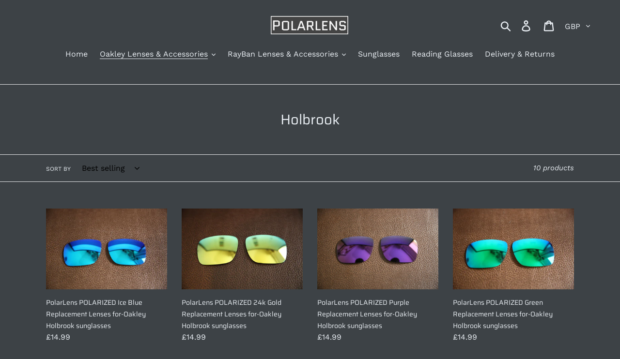

--- FILE ---
content_type: text/html; charset=utf-8
request_url: https://polarlensonline.com/collections/holbrook
body_size: 29568
content:
<!doctype html>
<html class="no-js" lang="en">
<head>
  <meta charset="utf-8">
  <meta http-equiv="X-UA-Compatible" content="IE=edge,chrome=1">
  <meta name="viewport" content="width=device-width,initial-scale=1">
  <meta name="theme-color" content="#557b97">
  <link rel="canonical" href="https://polarlensonline.com/collections/holbrook"><link rel="shortcut icon" href="//polarlensonline.com/cdn/shop/files/Screenshot_2019-11-02_at_15.15.50_32x32.png?v=1614291375" type="image/png"><title>Holbrook
&ndash; Polarlens</title><!-- /snippets/social-meta-tags.liquid -->




<meta property="og:site_name" content="Polarlens">
<meta property="og:url" content="https://polarlensonline.com/collections/holbrook">
<meta property="og:title" content="Holbrook">
<meta property="og:type" content="product.group">
<meta property="og:description" content="PolarLens offer high quality eyewear products worldwide.

We provide replacement lenses and accessories for the most popular sunglasses brands, including Oakley and RayBan, as well as our own branded sunglasses and reading glasses.">

<meta property="og:image" content="http://polarlensonline.com/cdn/shop/files/Screenshot_2019-11-01_at_07.05.45_1200x1200.png?v=1614291079">
<meta property="og:image:secure_url" content="https://polarlensonline.com/cdn/shop/files/Screenshot_2019-11-01_at_07.05.45_1200x1200.png?v=1614291079">


<meta name="twitter:card" content="summary_large_image">
<meta name="twitter:title" content="Holbrook">
<meta name="twitter:description" content="PolarLens offer high quality eyewear products worldwide.

We provide replacement lenses and accessories for the most popular sunglasses brands, including Oakley and RayBan, as well as our own branded sunglasses and reading glasses.">


  <link href="//polarlensonline.com/cdn/shop/t/1/assets/theme.scss.css?v=148846559871164430031759259576" rel="stylesheet" type="text/css" media="all" />

  <script>
    var theme = {
      breakpoints: {
        medium: 750,
        large: 990,
        widescreen: 1400
      },
      strings: {
        addToCart: "Add to cart",
        soldOut: "Sold out",
        unavailable: "Unavailable",
        regularPrice: "Regular price",
        salePrice: "Sale price",
        sale: "Sale",
        showMore: "Show More",
        showLess: "Show Less",
        addressError: "Error looking up that address",
        addressNoResults: "No results for that address",
        addressQueryLimit: "You have exceeded the Google API usage limit. Consider upgrading to a \u003ca href=\"https:\/\/developers.google.com\/maps\/premium\/usage-limits\"\u003ePremium Plan\u003c\/a\u003e.",
        authError: "There was a problem authenticating your Google Maps account.",
        newWindow: "Opens in a new window.",
        external: "Opens external website.",
        newWindowExternal: "Opens external website in a new window.",
        removeLabel: "Remove [product]",
        update: "Update",
        quantity: "Quantity",
        discountedTotal: "Discounted total",
        regularTotal: "Regular total",
        priceColumn: "See Price column for discount details.",
        quantityMinimumMessage: "Quantity must be 1 or more",
        cartError: "There was an error while updating your cart. Please try again.",
        removedItemMessage: "Removed \u003cspan class=\"cart__removed-product-details\"\u003e([quantity]) [link]\u003c\/span\u003e from your cart.",
        unitPrice: "Unit price",
        unitPriceSeparator: "per",
        oneCartCount: "1 item",
        otherCartCount: "[count] items",
        quantityLabel: "Quantity: [count]"
      },
      moneyFormat: "£{{amount}}",
      moneyFormatWithCurrency: "£{{amount}} GBP"
    }

    document.documentElement.className = document.documentElement.className.replace('no-js', 'js');
  </script><script src="//polarlensonline.com/cdn/shop/t/1/assets/lazysizes.js?v=94224023136283657951572536312" async="async"></script>
  <script src="//polarlensonline.com/cdn/shop/t/1/assets/vendor.js?v=12001839194546984181572536314" defer="defer"></script>
  <script src="//polarlensonline.com/cdn/shop/t/1/assets/theme.js?v=183360289219762203611573109380" defer="defer"></script>

  <script>window.performance && window.performance.mark && window.performance.mark('shopify.content_for_header.start');</script><meta name="google-site-verification" content="aTE2U1VMwabYcZ6MzDdVf8_6Ge5S-Gkwc5ezRdpTgP0">
<meta name="facebook-domain-verification" content="ckjple1zy3qlldxyzma3qbc50ek8lq">
<meta id="shopify-digital-wallet" name="shopify-digital-wallet" content="/25170739254/digital_wallets/dialog">
<meta name="shopify-checkout-api-token" content="17708bdeafb8cfa9aed97a8d88db3746">
<meta id="in-context-paypal-metadata" data-shop-id="25170739254" data-venmo-supported="false" data-environment="production" data-locale="en_US" data-paypal-v4="true" data-currency="GBP">
<link rel="alternate" type="application/atom+xml" title="Feed" href="/collections/holbrook.atom" />
<link rel="alternate" type="application/json+oembed" href="https://polarlensonline.com/collections/holbrook.oembed">
<script async="async" src="/checkouts/internal/preloads.js?locale=en-GB"></script>
<link rel="preconnect" href="https://shop.app" crossorigin="anonymous">
<script async="async" src="https://shop.app/checkouts/internal/preloads.js?locale=en-GB&shop_id=25170739254" crossorigin="anonymous"></script>
<script id="apple-pay-shop-capabilities" type="application/json">{"shopId":25170739254,"countryCode":"GB","currencyCode":"GBP","merchantCapabilities":["supports3DS"],"merchantId":"gid:\/\/shopify\/Shop\/25170739254","merchantName":"Polarlens","requiredBillingContactFields":["postalAddress","email"],"requiredShippingContactFields":["postalAddress","email"],"shippingType":"shipping","supportedNetworks":["visa","maestro","masterCard","amex","discover","elo"],"total":{"type":"pending","label":"Polarlens","amount":"1.00"},"shopifyPaymentsEnabled":true,"supportsSubscriptions":true}</script>
<script id="shopify-features" type="application/json">{"accessToken":"17708bdeafb8cfa9aed97a8d88db3746","betas":["rich-media-storefront-analytics"],"domain":"polarlensonline.com","predictiveSearch":true,"shopId":25170739254,"locale":"en"}</script>
<script>var Shopify = Shopify || {};
Shopify.shop = "polarlens.myshopify.com";
Shopify.locale = "en";
Shopify.currency = {"active":"GBP","rate":"1.0"};
Shopify.country = "GB";
Shopify.theme = {"name":"PolarLens","id":78812872758,"schema_name":"Debut","schema_version":"14.1.2","theme_store_id":796,"role":"main"};
Shopify.theme.handle = "null";
Shopify.theme.style = {"id":null,"handle":null};
Shopify.cdnHost = "polarlensonline.com/cdn";
Shopify.routes = Shopify.routes || {};
Shopify.routes.root = "/";</script>
<script type="module">!function(o){(o.Shopify=o.Shopify||{}).modules=!0}(window);</script>
<script>!function(o){function n(){var o=[];function n(){o.push(Array.prototype.slice.apply(arguments))}return n.q=o,n}var t=o.Shopify=o.Shopify||{};t.loadFeatures=n(),t.autoloadFeatures=n()}(window);</script>
<script>
  window.ShopifyPay = window.ShopifyPay || {};
  window.ShopifyPay.apiHost = "shop.app\/pay";
  window.ShopifyPay.redirectState = null;
</script>
<script id="shop-js-analytics" type="application/json">{"pageType":"collection"}</script>
<script defer="defer" async type="module" src="//polarlensonline.com/cdn/shopifycloud/shop-js/modules/v2/client.init-shop-cart-sync_C5BV16lS.en.esm.js"></script>
<script defer="defer" async type="module" src="//polarlensonline.com/cdn/shopifycloud/shop-js/modules/v2/chunk.common_CygWptCX.esm.js"></script>
<script type="module">
  await import("//polarlensonline.com/cdn/shopifycloud/shop-js/modules/v2/client.init-shop-cart-sync_C5BV16lS.en.esm.js");
await import("//polarlensonline.com/cdn/shopifycloud/shop-js/modules/v2/chunk.common_CygWptCX.esm.js");

  window.Shopify.SignInWithShop?.initShopCartSync?.({"fedCMEnabled":true,"windoidEnabled":true});

</script>
<script>
  window.Shopify = window.Shopify || {};
  if (!window.Shopify.featureAssets) window.Shopify.featureAssets = {};
  window.Shopify.featureAssets['shop-js'] = {"shop-cart-sync":["modules/v2/client.shop-cart-sync_ZFArdW7E.en.esm.js","modules/v2/chunk.common_CygWptCX.esm.js"],"init-fed-cm":["modules/v2/client.init-fed-cm_CmiC4vf6.en.esm.js","modules/v2/chunk.common_CygWptCX.esm.js"],"shop-button":["modules/v2/client.shop-button_tlx5R9nI.en.esm.js","modules/v2/chunk.common_CygWptCX.esm.js"],"shop-cash-offers":["modules/v2/client.shop-cash-offers_DOA2yAJr.en.esm.js","modules/v2/chunk.common_CygWptCX.esm.js","modules/v2/chunk.modal_D71HUcav.esm.js"],"init-windoid":["modules/v2/client.init-windoid_sURxWdc1.en.esm.js","modules/v2/chunk.common_CygWptCX.esm.js"],"shop-toast-manager":["modules/v2/client.shop-toast-manager_ClPi3nE9.en.esm.js","modules/v2/chunk.common_CygWptCX.esm.js"],"init-shop-email-lookup-coordinator":["modules/v2/client.init-shop-email-lookup-coordinator_B8hsDcYM.en.esm.js","modules/v2/chunk.common_CygWptCX.esm.js"],"init-shop-cart-sync":["modules/v2/client.init-shop-cart-sync_C5BV16lS.en.esm.js","modules/v2/chunk.common_CygWptCX.esm.js"],"avatar":["modules/v2/client.avatar_BTnouDA3.en.esm.js"],"pay-button":["modules/v2/client.pay-button_FdsNuTd3.en.esm.js","modules/v2/chunk.common_CygWptCX.esm.js"],"init-customer-accounts":["modules/v2/client.init-customer-accounts_DxDtT_ad.en.esm.js","modules/v2/client.shop-login-button_C5VAVYt1.en.esm.js","modules/v2/chunk.common_CygWptCX.esm.js","modules/v2/chunk.modal_D71HUcav.esm.js"],"init-shop-for-new-customer-accounts":["modules/v2/client.init-shop-for-new-customer-accounts_ChsxoAhi.en.esm.js","modules/v2/client.shop-login-button_C5VAVYt1.en.esm.js","modules/v2/chunk.common_CygWptCX.esm.js","modules/v2/chunk.modal_D71HUcav.esm.js"],"shop-login-button":["modules/v2/client.shop-login-button_C5VAVYt1.en.esm.js","modules/v2/chunk.common_CygWptCX.esm.js","modules/v2/chunk.modal_D71HUcav.esm.js"],"init-customer-accounts-sign-up":["modules/v2/client.init-customer-accounts-sign-up_CPSyQ0Tj.en.esm.js","modules/v2/client.shop-login-button_C5VAVYt1.en.esm.js","modules/v2/chunk.common_CygWptCX.esm.js","modules/v2/chunk.modal_D71HUcav.esm.js"],"shop-follow-button":["modules/v2/client.shop-follow-button_Cva4Ekp9.en.esm.js","modules/v2/chunk.common_CygWptCX.esm.js","modules/v2/chunk.modal_D71HUcav.esm.js"],"checkout-modal":["modules/v2/client.checkout-modal_BPM8l0SH.en.esm.js","modules/v2/chunk.common_CygWptCX.esm.js","modules/v2/chunk.modal_D71HUcav.esm.js"],"lead-capture":["modules/v2/client.lead-capture_Bi8yE_yS.en.esm.js","modules/v2/chunk.common_CygWptCX.esm.js","modules/v2/chunk.modal_D71HUcav.esm.js"],"shop-login":["modules/v2/client.shop-login_D6lNrXab.en.esm.js","modules/v2/chunk.common_CygWptCX.esm.js","modules/v2/chunk.modal_D71HUcav.esm.js"],"payment-terms":["modules/v2/client.payment-terms_CZxnsJam.en.esm.js","modules/v2/chunk.common_CygWptCX.esm.js","modules/v2/chunk.modal_D71HUcav.esm.js"]};
</script>
<script id="__st">var __st={"a":25170739254,"offset":0,"reqid":"bada064a-e663-4f8f-842b-0fba689f09c4-1768781118","pageurl":"polarlensonline.com\/collections\/holbrook","u":"4fdc96a60dad","p":"collection","rtyp":"collection","rid":155467776054};</script>
<script>window.ShopifyPaypalV4VisibilityTracking = true;</script>
<script id="captcha-bootstrap">!function(){'use strict';const t='contact',e='account',n='new_comment',o=[[t,t],['blogs',n],['comments',n],[t,'customer']],c=[[e,'customer_login'],[e,'guest_login'],[e,'recover_customer_password'],[e,'create_customer']],r=t=>t.map((([t,e])=>`form[action*='/${t}']:not([data-nocaptcha='true']) input[name='form_type'][value='${e}']`)).join(','),a=t=>()=>t?[...document.querySelectorAll(t)].map((t=>t.form)):[];function s(){const t=[...o],e=r(t);return a(e)}const i='password',u='form_key',d=['recaptcha-v3-token','g-recaptcha-response','h-captcha-response',i],f=()=>{try{return window.sessionStorage}catch{return}},m='__shopify_v',_=t=>t.elements[u];function p(t,e,n=!1){try{const o=window.sessionStorage,c=JSON.parse(o.getItem(e)),{data:r}=function(t){const{data:e,action:n}=t;return t[m]||n?{data:e,action:n}:{data:t,action:n}}(c);for(const[e,n]of Object.entries(r))t.elements[e]&&(t.elements[e].value=n);n&&o.removeItem(e)}catch(o){console.error('form repopulation failed',{error:o})}}const l='form_type',E='cptcha';function T(t){t.dataset[E]=!0}const w=window,h=w.document,L='Shopify',v='ce_forms',y='captcha';let A=!1;((t,e)=>{const n=(g='f06e6c50-85a8-45c8-87d0-21a2b65856fe',I='https://cdn.shopify.com/shopifycloud/storefront-forms-hcaptcha/ce_storefront_forms_captcha_hcaptcha.v1.5.2.iife.js',D={infoText:'Protected by hCaptcha',privacyText:'Privacy',termsText:'Terms'},(t,e,n)=>{const o=w[L][v],c=o.bindForm;if(c)return c(t,g,e,D).then(n);var r;o.q.push([[t,g,e,D],n]),r=I,A||(h.body.append(Object.assign(h.createElement('script'),{id:'captcha-provider',async:!0,src:r})),A=!0)});var g,I,D;w[L]=w[L]||{},w[L][v]=w[L][v]||{},w[L][v].q=[],w[L][y]=w[L][y]||{},w[L][y].protect=function(t,e){n(t,void 0,e),T(t)},Object.freeze(w[L][y]),function(t,e,n,w,h,L){const[v,y,A,g]=function(t,e,n){const i=e?o:[],u=t?c:[],d=[...i,...u],f=r(d),m=r(i),_=r(d.filter((([t,e])=>n.includes(e))));return[a(f),a(m),a(_),s()]}(w,h,L),I=t=>{const e=t.target;return e instanceof HTMLFormElement?e:e&&e.form},D=t=>v().includes(t);t.addEventListener('submit',(t=>{const e=I(t);if(!e)return;const n=D(e)&&!e.dataset.hcaptchaBound&&!e.dataset.recaptchaBound,o=_(e),c=g().includes(e)&&(!o||!o.value);(n||c)&&t.preventDefault(),c&&!n&&(function(t){try{if(!f())return;!function(t){const e=f();if(!e)return;const n=_(t);if(!n)return;const o=n.value;o&&e.removeItem(o)}(t);const e=Array.from(Array(32),(()=>Math.random().toString(36)[2])).join('');!function(t,e){_(t)||t.append(Object.assign(document.createElement('input'),{type:'hidden',name:u})),t.elements[u].value=e}(t,e),function(t,e){const n=f();if(!n)return;const o=[...t.querySelectorAll(`input[type='${i}']`)].map((({name:t})=>t)),c=[...d,...o],r={};for(const[a,s]of new FormData(t).entries())c.includes(a)||(r[a]=s);n.setItem(e,JSON.stringify({[m]:1,action:t.action,data:r}))}(t,e)}catch(e){console.error('failed to persist form',e)}}(e),e.submit())}));const S=(t,e)=>{t&&!t.dataset[E]&&(n(t,e.some((e=>e===t))),T(t))};for(const o of['focusin','change'])t.addEventListener(o,(t=>{const e=I(t);D(e)&&S(e,y())}));const B=e.get('form_key'),M=e.get(l),P=B&&M;t.addEventListener('DOMContentLoaded',(()=>{const t=y();if(P)for(const e of t)e.elements[l].value===M&&p(e,B);[...new Set([...A(),...v().filter((t=>'true'===t.dataset.shopifyCaptcha))])].forEach((e=>S(e,t)))}))}(h,new URLSearchParams(w.location.search),n,t,e,['guest_login'])})(!0,!0)}();</script>
<script integrity="sha256-4kQ18oKyAcykRKYeNunJcIwy7WH5gtpwJnB7kiuLZ1E=" data-source-attribution="shopify.loadfeatures" defer="defer" src="//polarlensonline.com/cdn/shopifycloud/storefront/assets/storefront/load_feature-a0a9edcb.js" crossorigin="anonymous"></script>
<script crossorigin="anonymous" defer="defer" src="//polarlensonline.com/cdn/shopifycloud/storefront/assets/shopify_pay/storefront-65b4c6d7.js?v=20250812"></script>
<script data-source-attribution="shopify.dynamic_checkout.dynamic.init">var Shopify=Shopify||{};Shopify.PaymentButton=Shopify.PaymentButton||{isStorefrontPortableWallets:!0,init:function(){window.Shopify.PaymentButton.init=function(){};var t=document.createElement("script");t.src="https://polarlensonline.com/cdn/shopifycloud/portable-wallets/latest/portable-wallets.en.js",t.type="module",document.head.appendChild(t)}};
</script>
<script data-source-attribution="shopify.dynamic_checkout.buyer_consent">
  function portableWalletsHideBuyerConsent(e){var t=document.getElementById("shopify-buyer-consent"),n=document.getElementById("shopify-subscription-policy-button");t&&n&&(t.classList.add("hidden"),t.setAttribute("aria-hidden","true"),n.removeEventListener("click",e))}function portableWalletsShowBuyerConsent(e){var t=document.getElementById("shopify-buyer-consent"),n=document.getElementById("shopify-subscription-policy-button");t&&n&&(t.classList.remove("hidden"),t.removeAttribute("aria-hidden"),n.addEventListener("click",e))}window.Shopify?.PaymentButton&&(window.Shopify.PaymentButton.hideBuyerConsent=portableWalletsHideBuyerConsent,window.Shopify.PaymentButton.showBuyerConsent=portableWalletsShowBuyerConsent);
</script>
<script data-source-attribution="shopify.dynamic_checkout.cart.bootstrap">document.addEventListener("DOMContentLoaded",(function(){function t(){return document.querySelector("shopify-accelerated-checkout-cart, shopify-accelerated-checkout")}if(t())Shopify.PaymentButton.init();else{new MutationObserver((function(e,n){t()&&(Shopify.PaymentButton.init(),n.disconnect())})).observe(document.body,{childList:!0,subtree:!0})}}));
</script>
<link id="shopify-accelerated-checkout-styles" rel="stylesheet" media="screen" href="https://polarlensonline.com/cdn/shopifycloud/portable-wallets/latest/accelerated-checkout-backwards-compat.css" crossorigin="anonymous">
<style id="shopify-accelerated-checkout-cart">
        #shopify-buyer-consent {
  margin-top: 1em;
  display: inline-block;
  width: 100%;
}

#shopify-buyer-consent.hidden {
  display: none;
}

#shopify-subscription-policy-button {
  background: none;
  border: none;
  padding: 0;
  text-decoration: underline;
  font-size: inherit;
  cursor: pointer;
}

#shopify-subscription-policy-button::before {
  box-shadow: none;
}

      </style>

<script>window.performance && window.performance.mark && window.performance.mark('shopify.content_for_header.end');</script>
<link href="https://monorail-edge.shopifysvc.com" rel="dns-prefetch">
<script>(function(){if ("sendBeacon" in navigator && "performance" in window) {try {var session_token_from_headers = performance.getEntriesByType('navigation')[0].serverTiming.find(x => x.name == '_s').description;} catch {var session_token_from_headers = undefined;}var session_cookie_matches = document.cookie.match(/_shopify_s=([^;]*)/);var session_token_from_cookie = session_cookie_matches && session_cookie_matches.length === 2 ? session_cookie_matches[1] : "";var session_token = session_token_from_headers || session_token_from_cookie || "";function handle_abandonment_event(e) {var entries = performance.getEntries().filter(function(entry) {return /monorail-edge.shopifysvc.com/.test(entry.name);});if (!window.abandonment_tracked && entries.length === 0) {window.abandonment_tracked = true;var currentMs = Date.now();var navigation_start = performance.timing.navigationStart;var payload = {shop_id: 25170739254,url: window.location.href,navigation_start,duration: currentMs - navigation_start,session_token,page_type: "collection"};window.navigator.sendBeacon("https://monorail-edge.shopifysvc.com/v1/produce", JSON.stringify({schema_id: "online_store_buyer_site_abandonment/1.1",payload: payload,metadata: {event_created_at_ms: currentMs,event_sent_at_ms: currentMs}}));}}window.addEventListener('pagehide', handle_abandonment_event);}}());</script>
<script id="web-pixels-manager-setup">(function e(e,d,r,n,o){if(void 0===o&&(o={}),!Boolean(null===(a=null===(i=window.Shopify)||void 0===i?void 0:i.analytics)||void 0===a?void 0:a.replayQueue)){var i,a;window.Shopify=window.Shopify||{};var t=window.Shopify;t.analytics=t.analytics||{};var s=t.analytics;s.replayQueue=[],s.publish=function(e,d,r){return s.replayQueue.push([e,d,r]),!0};try{self.performance.mark("wpm:start")}catch(e){}var l=function(){var e={modern:/Edge?\/(1{2}[4-9]|1[2-9]\d|[2-9]\d{2}|\d{4,})\.\d+(\.\d+|)|Firefox\/(1{2}[4-9]|1[2-9]\d|[2-9]\d{2}|\d{4,})\.\d+(\.\d+|)|Chrom(ium|e)\/(9{2}|\d{3,})\.\d+(\.\d+|)|(Maci|X1{2}).+ Version\/(15\.\d+|(1[6-9]|[2-9]\d|\d{3,})\.\d+)([,.]\d+|)( \(\w+\)|)( Mobile\/\w+|) Safari\/|Chrome.+OPR\/(9{2}|\d{3,})\.\d+\.\d+|(CPU[ +]OS|iPhone[ +]OS|CPU[ +]iPhone|CPU IPhone OS|CPU iPad OS)[ +]+(15[._]\d+|(1[6-9]|[2-9]\d|\d{3,})[._]\d+)([._]\d+|)|Android:?[ /-](13[3-9]|1[4-9]\d|[2-9]\d{2}|\d{4,})(\.\d+|)(\.\d+|)|Android.+Firefox\/(13[5-9]|1[4-9]\d|[2-9]\d{2}|\d{4,})\.\d+(\.\d+|)|Android.+Chrom(ium|e)\/(13[3-9]|1[4-9]\d|[2-9]\d{2}|\d{4,})\.\d+(\.\d+|)|SamsungBrowser\/([2-9]\d|\d{3,})\.\d+/,legacy:/Edge?\/(1[6-9]|[2-9]\d|\d{3,})\.\d+(\.\d+|)|Firefox\/(5[4-9]|[6-9]\d|\d{3,})\.\d+(\.\d+|)|Chrom(ium|e)\/(5[1-9]|[6-9]\d|\d{3,})\.\d+(\.\d+|)([\d.]+$|.*Safari\/(?![\d.]+ Edge\/[\d.]+$))|(Maci|X1{2}).+ Version\/(10\.\d+|(1[1-9]|[2-9]\d|\d{3,})\.\d+)([,.]\d+|)( \(\w+\)|)( Mobile\/\w+|) Safari\/|Chrome.+OPR\/(3[89]|[4-9]\d|\d{3,})\.\d+\.\d+|(CPU[ +]OS|iPhone[ +]OS|CPU[ +]iPhone|CPU IPhone OS|CPU iPad OS)[ +]+(10[._]\d+|(1[1-9]|[2-9]\d|\d{3,})[._]\d+)([._]\d+|)|Android:?[ /-](13[3-9]|1[4-9]\d|[2-9]\d{2}|\d{4,})(\.\d+|)(\.\d+|)|Mobile Safari.+OPR\/([89]\d|\d{3,})\.\d+\.\d+|Android.+Firefox\/(13[5-9]|1[4-9]\d|[2-9]\d{2}|\d{4,})\.\d+(\.\d+|)|Android.+Chrom(ium|e)\/(13[3-9]|1[4-9]\d|[2-9]\d{2}|\d{4,})\.\d+(\.\d+|)|Android.+(UC? ?Browser|UCWEB|U3)[ /]?(15\.([5-9]|\d{2,})|(1[6-9]|[2-9]\d|\d{3,})\.\d+)\.\d+|SamsungBrowser\/(5\.\d+|([6-9]|\d{2,})\.\d+)|Android.+MQ{2}Browser\/(14(\.(9|\d{2,})|)|(1[5-9]|[2-9]\d|\d{3,})(\.\d+|))(\.\d+|)|K[Aa][Ii]OS\/(3\.\d+|([4-9]|\d{2,})\.\d+)(\.\d+|)/},d=e.modern,r=e.legacy,n=navigator.userAgent;return n.match(d)?"modern":n.match(r)?"legacy":"unknown"}(),u="modern"===l?"modern":"legacy",c=(null!=n?n:{modern:"",legacy:""})[u],f=function(e){return[e.baseUrl,"/wpm","/b",e.hashVersion,"modern"===e.buildTarget?"m":"l",".js"].join("")}({baseUrl:d,hashVersion:r,buildTarget:u}),m=function(e){var d=e.version,r=e.bundleTarget,n=e.surface,o=e.pageUrl,i=e.monorailEndpoint;return{emit:function(e){var a=e.status,t=e.errorMsg,s=(new Date).getTime(),l=JSON.stringify({metadata:{event_sent_at_ms:s},events:[{schema_id:"web_pixels_manager_load/3.1",payload:{version:d,bundle_target:r,page_url:o,status:a,surface:n,error_msg:t},metadata:{event_created_at_ms:s}}]});if(!i)return console&&console.warn&&console.warn("[Web Pixels Manager] No Monorail endpoint provided, skipping logging."),!1;try{return self.navigator.sendBeacon.bind(self.navigator)(i,l)}catch(e){}var u=new XMLHttpRequest;try{return u.open("POST",i,!0),u.setRequestHeader("Content-Type","text/plain"),u.send(l),!0}catch(e){return console&&console.warn&&console.warn("[Web Pixels Manager] Got an unhandled error while logging to Monorail."),!1}}}}({version:r,bundleTarget:l,surface:e.surface,pageUrl:self.location.href,monorailEndpoint:e.monorailEndpoint});try{o.browserTarget=l,function(e){var d=e.src,r=e.async,n=void 0===r||r,o=e.onload,i=e.onerror,a=e.sri,t=e.scriptDataAttributes,s=void 0===t?{}:t,l=document.createElement("script"),u=document.querySelector("head"),c=document.querySelector("body");if(l.async=n,l.src=d,a&&(l.integrity=a,l.crossOrigin="anonymous"),s)for(var f in s)if(Object.prototype.hasOwnProperty.call(s,f))try{l.dataset[f]=s[f]}catch(e){}if(o&&l.addEventListener("load",o),i&&l.addEventListener("error",i),u)u.appendChild(l);else{if(!c)throw new Error("Did not find a head or body element to append the script");c.appendChild(l)}}({src:f,async:!0,onload:function(){if(!function(){var e,d;return Boolean(null===(d=null===(e=window.Shopify)||void 0===e?void 0:e.analytics)||void 0===d?void 0:d.initialized)}()){var d=window.webPixelsManager.init(e)||void 0;if(d){var r=window.Shopify.analytics;r.replayQueue.forEach((function(e){var r=e[0],n=e[1],o=e[2];d.publishCustomEvent(r,n,o)})),r.replayQueue=[],r.publish=d.publishCustomEvent,r.visitor=d.visitor,r.initialized=!0}}},onerror:function(){return m.emit({status:"failed",errorMsg:"".concat(f," has failed to load")})},sri:function(e){var d=/^sha384-[A-Za-z0-9+/=]+$/;return"string"==typeof e&&d.test(e)}(c)?c:"",scriptDataAttributes:o}),m.emit({status:"loading"})}catch(e){m.emit({status:"failed",errorMsg:(null==e?void 0:e.message)||"Unknown error"})}}})({shopId: 25170739254,storefrontBaseUrl: "https://polarlensonline.com",extensionsBaseUrl: "https://extensions.shopifycdn.com/cdn/shopifycloud/web-pixels-manager",monorailEndpoint: "https://monorail-edge.shopifysvc.com/unstable/produce_batch",surface: "storefront-renderer",enabledBetaFlags: ["2dca8a86"],webPixelsConfigList: [{"id":"1466696060","configuration":"{\"pixelCode\":\"CUGBMGBC77U1IM6J2J80\"}","eventPayloadVersion":"v1","runtimeContext":"STRICT","scriptVersion":"22e92c2ad45662f435e4801458fb78cc","type":"APP","apiClientId":4383523,"privacyPurposes":["ANALYTICS","MARKETING","SALE_OF_DATA"],"dataSharingAdjustments":{"protectedCustomerApprovalScopes":["read_customer_address","read_customer_email","read_customer_name","read_customer_personal_data","read_customer_phone"]}},{"id":"372670518","configuration":"{\"config\":\"{\\\"pixel_id\\\":\\\"G-P0XKZWDHT4\\\",\\\"target_country\\\":\\\"GB\\\",\\\"gtag_events\\\":[{\\\"type\\\":\\\"search\\\",\\\"action_label\\\":[\\\"G-P0XKZWDHT4\\\",\\\"AW-695247229\\\/_I6KCOqvtrQBEP3CwssC\\\"]},{\\\"type\\\":\\\"begin_checkout\\\",\\\"action_label\\\":[\\\"G-P0XKZWDHT4\\\",\\\"AW-695247229\\\/4SuACOevtrQBEP3CwssC\\\"]},{\\\"type\\\":\\\"view_item\\\",\\\"action_label\\\":[\\\"G-P0XKZWDHT4\\\",\\\"AW-695247229\\\/y-EnCPKrtrQBEP3CwssC\\\",\\\"MC-HMKRDKPB0C\\\"]},{\\\"type\\\":\\\"purchase\\\",\\\"action_label\\\":[\\\"G-P0XKZWDHT4\\\",\\\"AW-695247229\\\/LHomCO-rtrQBEP3CwssC\\\",\\\"MC-HMKRDKPB0C\\\"]},{\\\"type\\\":\\\"page_view\\\",\\\"action_label\\\":[\\\"G-P0XKZWDHT4\\\",\\\"AW-695247229\\\/z2EHCOyrtrQBEP3CwssC\\\",\\\"MC-HMKRDKPB0C\\\"]},{\\\"type\\\":\\\"add_payment_info\\\",\\\"action_label\\\":[\\\"G-P0XKZWDHT4\\\",\\\"AW-695247229\\\/mO6WCO2vtrQBEP3CwssC\\\"]},{\\\"type\\\":\\\"add_to_cart\\\",\\\"action_label\\\":[\\\"G-P0XKZWDHT4\\\",\\\"AW-695247229\\\/OZ5YCOSvtrQBEP3CwssC\\\"]}],\\\"enable_monitoring_mode\\\":false}\"}","eventPayloadVersion":"v1","runtimeContext":"OPEN","scriptVersion":"b2a88bafab3e21179ed38636efcd8a93","type":"APP","apiClientId":1780363,"privacyPurposes":[],"dataSharingAdjustments":{"protectedCustomerApprovalScopes":["read_customer_address","read_customer_email","read_customer_name","read_customer_personal_data","read_customer_phone"]}},{"id":"117538870","configuration":"{\"pixel_id\":\"567911197148032\",\"pixel_type\":\"facebook_pixel\",\"metaapp_system_user_token\":\"-\"}","eventPayloadVersion":"v1","runtimeContext":"OPEN","scriptVersion":"ca16bc87fe92b6042fbaa3acc2fbdaa6","type":"APP","apiClientId":2329312,"privacyPurposes":["ANALYTICS","MARKETING","SALE_OF_DATA"],"dataSharingAdjustments":{"protectedCustomerApprovalScopes":["read_customer_address","read_customer_email","read_customer_name","read_customer_personal_data","read_customer_phone"]}},{"id":"shopify-app-pixel","configuration":"{}","eventPayloadVersion":"v1","runtimeContext":"STRICT","scriptVersion":"0450","apiClientId":"shopify-pixel","type":"APP","privacyPurposes":["ANALYTICS","MARKETING"]},{"id":"shopify-custom-pixel","eventPayloadVersion":"v1","runtimeContext":"LAX","scriptVersion":"0450","apiClientId":"shopify-pixel","type":"CUSTOM","privacyPurposes":["ANALYTICS","MARKETING"]}],isMerchantRequest: false,initData: {"shop":{"name":"Polarlens","paymentSettings":{"currencyCode":"GBP"},"myshopifyDomain":"polarlens.myshopify.com","countryCode":"GB","storefrontUrl":"https:\/\/polarlensonline.com"},"customer":null,"cart":null,"checkout":null,"productVariants":[],"purchasingCompany":null},},"https://polarlensonline.com/cdn","fcfee988w5aeb613cpc8e4bc33m6693e112",{"modern":"","legacy":""},{"shopId":"25170739254","storefrontBaseUrl":"https:\/\/polarlensonline.com","extensionBaseUrl":"https:\/\/extensions.shopifycdn.com\/cdn\/shopifycloud\/web-pixels-manager","surface":"storefront-renderer","enabledBetaFlags":"[\"2dca8a86\"]","isMerchantRequest":"false","hashVersion":"fcfee988w5aeb613cpc8e4bc33m6693e112","publish":"custom","events":"[[\"page_viewed\",{}],[\"collection_viewed\",{\"collection\":{\"id\":\"155467776054\",\"title\":\"Holbrook\",\"productVariants\":[{\"price\":{\"amount\":14.99,\"currencyCode\":\"GBP\"},\"product\":{\"title\":\"PolarLens POLARIZED Ice Blue Replacement Lenses for-Oakley Holbrook sunglasses\",\"vendor\":\"PolarLens\",\"id\":\"4341155594294\",\"untranslatedTitle\":\"PolarLens POLARIZED Ice Blue Replacement Lenses for-Oakley Holbrook sunglasses\",\"url\":\"\/products\/polarlens-polarized-ice-blue-replacement-lenses-for-oakley-holbrook-sunglasses\",\"type\":\"Clothes, Shoes \u0026 Accessories:Men:Men's Accessories:Sunglasses \u0026 Sunglasses Accessories:Replacement Lenses \u0026 Parts\"},\"id\":\"31173677580342\",\"image\":{\"src\":\"\/\/polarlensonline.com\/cdn\/shop\/products\/57_07b4f4f2-a46f-4aed-8d76-9da1d6412eeb.jpg?v=1573491394\"},\"sku\":\"292366525307\",\"title\":\"Default Title\",\"untranslatedTitle\":\"Default Title\"},{\"price\":{\"amount\":14.99,\"currencyCode\":\"GBP\"},\"product\":{\"title\":\"PolarLens POLARIZED 24k Gold Replacement Lenses for-Oakley Holbrook sunglasses\",\"vendor\":\"PolarLens\",\"id\":\"4341157756982\",\"untranslatedTitle\":\"PolarLens POLARIZED 24k Gold Replacement Lenses for-Oakley Holbrook sunglasses\",\"url\":\"\/products\/polarlens-polarized-24k-gold-replacement-lenses-for-oakley-holbrook-sunglasses\",\"type\":\"Clothes, Shoes \u0026 Accessories:Men:Men's Accessories:Sunglasses \u0026 Sunglasses Accessories:Replacement Lenses \u0026 Parts\"},\"id\":\"31173684232246\",\"image\":{\"src\":\"\/\/polarlensonline.com\/cdn\/shop\/products\/57_6aeb2971-ed7e-4be4-8d3e-44bb55fd17f6.jpg?v=1573491510\"},\"sku\":\"292292262599\",\"title\":\"Default Title\",\"untranslatedTitle\":\"Default Title\"},{\"price\":{\"amount\":14.99,\"currencyCode\":\"GBP\"},\"product\":{\"title\":\"PolarLens POLARIZED Purple Replacement Lenses for-Oakley Holbrook sunglasses\",\"vendor\":\"PolarLens\",\"id\":\"4341198323766\",\"untranslatedTitle\":\"PolarLens POLARIZED Purple Replacement Lenses for-Oakley Holbrook sunglasses\",\"url\":\"\/products\/polarlens-polarized-purple-replacement-lenses-for-oakley-holbrook-sunglasses\",\"type\":\"Clothes, Shoes \u0026 Accessories:Men:Men's Accessories:Sunglasses \u0026 Sunglasses Accessories:Replacement Lenses \u0026 Parts\"},\"id\":\"31173841420342\",\"image\":{\"src\":\"\/\/polarlensonline.com\/cdn\/shop\/products\/57_6871aad5-e31b-4b95-9cd6-4b13d89c06a0.jpg?v=1573493700\"},\"sku\":\"293112378838\",\"title\":\"Default Title\",\"untranslatedTitle\":\"Default Title\"},{\"price\":{\"amount\":14.99,\"currencyCode\":\"GBP\"},\"product\":{\"title\":\"PolarLens POLARIZED Green Replacement Lenses for-Oakley Holbrook sunglasses\",\"vendor\":\"PolarLens\",\"id\":\"4341154938934\",\"untranslatedTitle\":\"PolarLens POLARIZED Green Replacement Lenses for-Oakley Holbrook sunglasses\",\"url\":\"\/products\/polarlens-polarized-green-replacement-lenses-for-oakley-holbrook-sunglasses\",\"type\":\"Clothes, Shoes \u0026 Accessories:Men:Men's Accessories:Sunglasses \u0026 Sunglasses Accessories:Replacement Lenses \u0026 Parts\"},\"id\":\"31173673025590\",\"image\":{\"src\":\"\/\/polarlensonline.com\/cdn\/shop\/products\/57_843e241c-13ae-4fe2-b468-5e1e56d937a3.jpg?v=1573491363\"},\"sku\":\"292248456121\",\"title\":\"Default Title\",\"untranslatedTitle\":\"Default Title\"},{\"price\":{\"amount\":14.99,\"currencyCode\":\"GBP\"},\"product\":{\"title\":\"PolarLens POLARIZED Black Replacement Lenses for-Oakley Holbrook sunglasses\",\"vendor\":\"PolarLens\",\"id\":\"4341185216566\",\"untranslatedTitle\":\"PolarLens POLARIZED Black Replacement Lenses for-Oakley Holbrook sunglasses\",\"url\":\"\/products\/polarlens-polarized-black-replacement-lenses-for-oakley-holbrook-sunglasses\",\"type\":\"Clothes, Shoes \u0026 Accessories:Men:Men's Accessories:Sunglasses \u0026 Sunglasses Accessories:Replacement Lenses \u0026 Parts\"},\"id\":\"31173790826550\",\"image\":{\"src\":\"\/\/polarlensonline.com\/cdn\/shop\/products\/57_477d4b39-538d-4dde-bfb2-3d97e78c202f.jpg?v=1573493001\"},\"sku\":\"293066053197\",\"title\":\"Default Title\",\"untranslatedTitle\":\"Default Title\"},{\"price\":{\"amount\":14.99,\"currencyCode\":\"GBP\"},\"product\":{\"title\":\"PolarLens POLARIZED Fire Red Iridium Replacement Lenses for-Oakley Holbrook\",\"vendor\":\"PolarLens\",\"id\":\"4341155135542\",\"untranslatedTitle\":\"PolarLens POLARIZED Fire Red Iridium Replacement Lenses for-Oakley Holbrook\",\"url\":\"\/products\/polarlens-polarized-fire-red-iridium-replacement-lenses-for-oakley-holbrook\",\"type\":\"Clothes, Shoes \u0026 Accessories:Men:Men's Accessories:Sunglasses \u0026 Sunglasses Accessories:Replacement Lenses \u0026 Parts\"},\"id\":\"31173673320502\",\"image\":{\"src\":\"\/\/polarlensonline.com\/cdn\/shop\/products\/57_a7871486-2c73-4da8-8dec-c5c139ad95a1.jpg?v=1573491370\"},\"sku\":\"292248457057\",\"title\":\"Default Title\",\"untranslatedTitle\":\"Default Title\"},{\"price\":{\"amount\":14.99,\"currencyCode\":\"GBP\"},\"product\":{\"title\":\"PolarLens POLARIZED Pink Replacement Lenses for-Oakley Holbrook sunglasses\",\"vendor\":\"PolarLens\",\"id\":\"4341201109046\",\"untranslatedTitle\":\"PolarLens POLARIZED Pink Replacement Lenses for-Oakley Holbrook sunglasses\",\"url\":\"\/products\/polarlens-polarized-pink-replacement-lenses-for-oakley-holbrook-sunglasses\",\"type\":\"Clothes, Shoes \u0026 Accessories:Men:Men's Accessories:Sunglasses \u0026 Sunglasses Accessories:Replacement Lenses \u0026 Parts\"},\"id\":\"31173881659446\",\"image\":{\"src\":\"\/\/polarlensonline.com\/cdn\/shop\/products\/57_752c4c34-fd37-405c-9dd5-6c6c7d0ca865.jpg?v=1573493818\"},\"sku\":\"293112383519\",\"title\":\"Default Title\",\"untranslatedTitle\":\"Default Title\"},{\"price\":{\"amount\":14.99,\"currencyCode\":\"GBP\"},\"product\":{\"title\":\"PolarLens POLARIZED Brown Replacement Lenses for-Oakley Holbrook sunglasses\",\"vendor\":\"PolarLens\",\"id\":\"4341198422070\",\"untranslatedTitle\":\"PolarLens POLARIZED Brown Replacement Lenses for-Oakley Holbrook sunglasses\",\"url\":\"\/products\/polarlens-polarized-brown-replacement-lenses-for-oakley-holbrook-sunglasses\",\"type\":\"Clothes, Shoes \u0026 Accessories:Men:Men's Accessories:Sunglasses \u0026 Sunglasses Accessories:Replacement Lenses \u0026 Parts\"},\"id\":\"31173841616950\",\"image\":{\"src\":\"\/\/polarlensonline.com\/cdn\/shop\/products\/57_60c064b4-46f3-4c3a-8c2b-5d9f176936f7.jpg?v=1573493705\"},\"sku\":\"293112379013\",\"title\":\"Default Title\",\"untranslatedTitle\":\"Default Title\"},{\"price\":{\"amount\":14.99,\"currencyCode\":\"GBP\"},\"product\":{\"title\":\"PolarLens POLARIZED Copper Replacement Lenses for-Oakley Holbrook sunglasses\",\"vendor\":\"PolarLens\",\"id\":\"4341199110198\",\"untranslatedTitle\":\"PolarLens POLARIZED Copper Replacement Lenses for-Oakley Holbrook sunglasses\",\"url\":\"\/products\/polarlens-polarized-copper-replacement-lenses-for-oakley-holbrook-sunglasses\",\"type\":\"Clothes, Shoes \u0026 Accessories:Men:Men's Accessories:Sunglasses \u0026 Sunglasses Accessories:Replacement Lenses \u0026 Parts\"},\"id\":\"31173842534454\",\"image\":{\"src\":\"\/\/polarlensonline.com\/cdn\/shop\/products\/57_3094c71c-1ff3-4114-a500-f88b48eb31bf.jpg?v=1573493732\"},\"sku\":\"293112379777\",\"title\":\"Default Title\",\"untranslatedTitle\":\"Default Title\"},{\"price\":{\"amount\":14.99,\"currencyCode\":\"GBP\"},\"product\":{\"title\":\"PolarLens POLARIZED Red Mirror Replacement Lenses for-Oakley Holbrook sunglasses\",\"vendor\":\"PolarLens\",\"id\":\"4341198848054\",\"untranslatedTitle\":\"PolarLens POLARIZED Red Mirror Replacement Lenses for-Oakley Holbrook sunglasses\",\"url\":\"\/products\/polarlens-polarized-red-mirror-replacement-lenses-for-oakley-holbrook-sunglasses\",\"type\":\"Clothes, Shoes \u0026 Accessories:Men:Men's Accessories:Sunglasses \u0026 Sunglasses Accessories:Replacement Lenses \u0026 Parts\"},\"id\":\"31173842141238\",\"image\":{\"src\":\"\/\/polarlensonline.com\/cdn\/shop\/products\/57_05f83468-368a-4169-bde6-3cea74306851.jpg?v=1573493726\"},\"sku\":\"293112379504\",\"title\":\"Default Title\",\"untranslatedTitle\":\"Default Title\"}]}}]]"});</script><script>
  window.ShopifyAnalytics = window.ShopifyAnalytics || {};
  window.ShopifyAnalytics.meta = window.ShopifyAnalytics.meta || {};
  window.ShopifyAnalytics.meta.currency = 'GBP';
  var meta = {"products":[{"id":4341155594294,"gid":"gid:\/\/shopify\/Product\/4341155594294","vendor":"PolarLens","type":"Clothes, Shoes \u0026 Accessories:Men:Men's Accessories:Sunglasses \u0026 Sunglasses Accessories:Replacement Lenses \u0026 Parts","handle":"polarlens-polarized-ice-blue-replacement-lenses-for-oakley-holbrook-sunglasses","variants":[{"id":31173677580342,"price":1499,"name":"PolarLens POLARIZED Ice Blue Replacement Lenses for-Oakley Holbrook sunglasses","public_title":null,"sku":"292366525307"}],"remote":false},{"id":4341157756982,"gid":"gid:\/\/shopify\/Product\/4341157756982","vendor":"PolarLens","type":"Clothes, Shoes \u0026 Accessories:Men:Men's Accessories:Sunglasses \u0026 Sunglasses Accessories:Replacement Lenses \u0026 Parts","handle":"polarlens-polarized-24k-gold-replacement-lenses-for-oakley-holbrook-sunglasses","variants":[{"id":31173684232246,"price":1499,"name":"PolarLens POLARIZED 24k Gold Replacement Lenses for-Oakley Holbrook sunglasses","public_title":null,"sku":"292292262599"}],"remote":false},{"id":4341198323766,"gid":"gid:\/\/shopify\/Product\/4341198323766","vendor":"PolarLens","type":"Clothes, Shoes \u0026 Accessories:Men:Men's Accessories:Sunglasses \u0026 Sunglasses Accessories:Replacement Lenses \u0026 Parts","handle":"polarlens-polarized-purple-replacement-lenses-for-oakley-holbrook-sunglasses","variants":[{"id":31173841420342,"price":1499,"name":"PolarLens POLARIZED Purple Replacement Lenses for-Oakley Holbrook sunglasses","public_title":null,"sku":"293112378838"}],"remote":false},{"id":4341154938934,"gid":"gid:\/\/shopify\/Product\/4341154938934","vendor":"PolarLens","type":"Clothes, Shoes \u0026 Accessories:Men:Men's Accessories:Sunglasses \u0026 Sunglasses Accessories:Replacement Lenses \u0026 Parts","handle":"polarlens-polarized-green-replacement-lenses-for-oakley-holbrook-sunglasses","variants":[{"id":31173673025590,"price":1499,"name":"PolarLens POLARIZED Green Replacement Lenses for-Oakley Holbrook sunglasses","public_title":null,"sku":"292248456121"}],"remote":false},{"id":4341185216566,"gid":"gid:\/\/shopify\/Product\/4341185216566","vendor":"PolarLens","type":"Clothes, Shoes \u0026 Accessories:Men:Men's Accessories:Sunglasses \u0026 Sunglasses Accessories:Replacement Lenses \u0026 Parts","handle":"polarlens-polarized-black-replacement-lenses-for-oakley-holbrook-sunglasses","variants":[{"id":31173790826550,"price":1499,"name":"PolarLens POLARIZED Black Replacement Lenses for-Oakley Holbrook sunglasses","public_title":null,"sku":"293066053197"}],"remote":false},{"id":4341155135542,"gid":"gid:\/\/shopify\/Product\/4341155135542","vendor":"PolarLens","type":"Clothes, Shoes \u0026 Accessories:Men:Men's Accessories:Sunglasses \u0026 Sunglasses Accessories:Replacement Lenses \u0026 Parts","handle":"polarlens-polarized-fire-red-iridium-replacement-lenses-for-oakley-holbrook","variants":[{"id":31173673320502,"price":1499,"name":"PolarLens POLARIZED Fire Red Iridium Replacement Lenses for-Oakley Holbrook","public_title":null,"sku":"292248457057"}],"remote":false},{"id":4341201109046,"gid":"gid:\/\/shopify\/Product\/4341201109046","vendor":"PolarLens","type":"Clothes, Shoes \u0026 Accessories:Men:Men's Accessories:Sunglasses \u0026 Sunglasses Accessories:Replacement Lenses \u0026 Parts","handle":"polarlens-polarized-pink-replacement-lenses-for-oakley-holbrook-sunglasses","variants":[{"id":31173881659446,"price":1499,"name":"PolarLens POLARIZED Pink Replacement Lenses for-Oakley Holbrook sunglasses","public_title":null,"sku":"293112383519"}],"remote":false},{"id":4341198422070,"gid":"gid:\/\/shopify\/Product\/4341198422070","vendor":"PolarLens","type":"Clothes, Shoes \u0026 Accessories:Men:Men's Accessories:Sunglasses \u0026 Sunglasses Accessories:Replacement Lenses \u0026 Parts","handle":"polarlens-polarized-brown-replacement-lenses-for-oakley-holbrook-sunglasses","variants":[{"id":31173841616950,"price":1499,"name":"PolarLens POLARIZED Brown Replacement Lenses for-Oakley Holbrook sunglasses","public_title":null,"sku":"293112379013"}],"remote":false},{"id":4341199110198,"gid":"gid:\/\/shopify\/Product\/4341199110198","vendor":"PolarLens","type":"Clothes, Shoes \u0026 Accessories:Men:Men's Accessories:Sunglasses \u0026 Sunglasses Accessories:Replacement Lenses \u0026 Parts","handle":"polarlens-polarized-copper-replacement-lenses-for-oakley-holbrook-sunglasses","variants":[{"id":31173842534454,"price":1499,"name":"PolarLens POLARIZED Copper Replacement Lenses for-Oakley Holbrook sunglasses","public_title":null,"sku":"293112379777"}],"remote":false},{"id":4341198848054,"gid":"gid:\/\/shopify\/Product\/4341198848054","vendor":"PolarLens","type":"Clothes, Shoes \u0026 Accessories:Men:Men's Accessories:Sunglasses \u0026 Sunglasses Accessories:Replacement Lenses \u0026 Parts","handle":"polarlens-polarized-red-mirror-replacement-lenses-for-oakley-holbrook-sunglasses","variants":[{"id":31173842141238,"price":1499,"name":"PolarLens POLARIZED Red Mirror Replacement Lenses for-Oakley Holbrook sunglasses","public_title":null,"sku":"293112379504"}],"remote":false}],"page":{"pageType":"collection","resourceType":"collection","resourceId":155467776054,"requestId":"bada064a-e663-4f8f-842b-0fba689f09c4-1768781118"}};
  for (var attr in meta) {
    window.ShopifyAnalytics.meta[attr] = meta[attr];
  }
</script>
<script class="analytics">
  (function () {
    var customDocumentWrite = function(content) {
      var jquery = null;

      if (window.jQuery) {
        jquery = window.jQuery;
      } else if (window.Checkout && window.Checkout.$) {
        jquery = window.Checkout.$;
      }

      if (jquery) {
        jquery('body').append(content);
      }
    };

    var hasLoggedConversion = function(token) {
      if (token) {
        return document.cookie.indexOf('loggedConversion=' + token) !== -1;
      }
      return false;
    }

    var setCookieIfConversion = function(token) {
      if (token) {
        var twoMonthsFromNow = new Date(Date.now());
        twoMonthsFromNow.setMonth(twoMonthsFromNow.getMonth() + 2);

        document.cookie = 'loggedConversion=' + token + '; expires=' + twoMonthsFromNow;
      }
    }

    var trekkie = window.ShopifyAnalytics.lib = window.trekkie = window.trekkie || [];
    if (trekkie.integrations) {
      return;
    }
    trekkie.methods = [
      'identify',
      'page',
      'ready',
      'track',
      'trackForm',
      'trackLink'
    ];
    trekkie.factory = function(method) {
      return function() {
        var args = Array.prototype.slice.call(arguments);
        args.unshift(method);
        trekkie.push(args);
        return trekkie;
      };
    };
    for (var i = 0; i < trekkie.methods.length; i++) {
      var key = trekkie.methods[i];
      trekkie[key] = trekkie.factory(key);
    }
    trekkie.load = function(config) {
      trekkie.config = config || {};
      trekkie.config.initialDocumentCookie = document.cookie;
      var first = document.getElementsByTagName('script')[0];
      var script = document.createElement('script');
      script.type = 'text/javascript';
      script.onerror = function(e) {
        var scriptFallback = document.createElement('script');
        scriptFallback.type = 'text/javascript';
        scriptFallback.onerror = function(error) {
                var Monorail = {
      produce: function produce(monorailDomain, schemaId, payload) {
        var currentMs = new Date().getTime();
        var event = {
          schema_id: schemaId,
          payload: payload,
          metadata: {
            event_created_at_ms: currentMs,
            event_sent_at_ms: currentMs
          }
        };
        return Monorail.sendRequest("https://" + monorailDomain + "/v1/produce", JSON.stringify(event));
      },
      sendRequest: function sendRequest(endpointUrl, payload) {
        // Try the sendBeacon API
        if (window && window.navigator && typeof window.navigator.sendBeacon === 'function' && typeof window.Blob === 'function' && !Monorail.isIos12()) {
          var blobData = new window.Blob([payload], {
            type: 'text/plain'
          });

          if (window.navigator.sendBeacon(endpointUrl, blobData)) {
            return true;
          } // sendBeacon was not successful

        } // XHR beacon

        var xhr = new XMLHttpRequest();

        try {
          xhr.open('POST', endpointUrl);
          xhr.setRequestHeader('Content-Type', 'text/plain');
          xhr.send(payload);
        } catch (e) {
          console.log(e);
        }

        return false;
      },
      isIos12: function isIos12() {
        return window.navigator.userAgent.lastIndexOf('iPhone; CPU iPhone OS 12_') !== -1 || window.navigator.userAgent.lastIndexOf('iPad; CPU OS 12_') !== -1;
      }
    };
    Monorail.produce('monorail-edge.shopifysvc.com',
      'trekkie_storefront_load_errors/1.1',
      {shop_id: 25170739254,
      theme_id: 78812872758,
      app_name: "storefront",
      context_url: window.location.href,
      source_url: "//polarlensonline.com/cdn/s/trekkie.storefront.cd680fe47e6c39ca5d5df5f0a32d569bc48c0f27.min.js"});

        };
        scriptFallback.async = true;
        scriptFallback.src = '//polarlensonline.com/cdn/s/trekkie.storefront.cd680fe47e6c39ca5d5df5f0a32d569bc48c0f27.min.js';
        first.parentNode.insertBefore(scriptFallback, first);
      };
      script.async = true;
      script.src = '//polarlensonline.com/cdn/s/trekkie.storefront.cd680fe47e6c39ca5d5df5f0a32d569bc48c0f27.min.js';
      first.parentNode.insertBefore(script, first);
    };
    trekkie.load(
      {"Trekkie":{"appName":"storefront","development":false,"defaultAttributes":{"shopId":25170739254,"isMerchantRequest":null,"themeId":78812872758,"themeCityHash":"9756229797382589289","contentLanguage":"en","currency":"GBP","eventMetadataId":"a7643ca8-6d3f-4ea2-aaa0-663edc87c825"},"isServerSideCookieWritingEnabled":true,"monorailRegion":"shop_domain","enabledBetaFlags":["65f19447"]},"Session Attribution":{},"S2S":{"facebookCapiEnabled":true,"source":"trekkie-storefront-renderer","apiClientId":580111}}
    );

    var loaded = false;
    trekkie.ready(function() {
      if (loaded) return;
      loaded = true;

      window.ShopifyAnalytics.lib = window.trekkie;

      var originalDocumentWrite = document.write;
      document.write = customDocumentWrite;
      try { window.ShopifyAnalytics.merchantGoogleAnalytics.call(this); } catch(error) {};
      document.write = originalDocumentWrite;

      window.ShopifyAnalytics.lib.page(null,{"pageType":"collection","resourceType":"collection","resourceId":155467776054,"requestId":"bada064a-e663-4f8f-842b-0fba689f09c4-1768781118","shopifyEmitted":true});

      var match = window.location.pathname.match(/checkouts\/(.+)\/(thank_you|post_purchase)/)
      var token = match? match[1]: undefined;
      if (!hasLoggedConversion(token)) {
        setCookieIfConversion(token);
        window.ShopifyAnalytics.lib.track("Viewed Product Category",{"currency":"GBP","category":"Collection: holbrook","collectionName":"holbrook","collectionId":155467776054,"nonInteraction":true},undefined,undefined,{"shopifyEmitted":true});
      }
    });


        var eventsListenerScript = document.createElement('script');
        eventsListenerScript.async = true;
        eventsListenerScript.src = "//polarlensonline.com/cdn/shopifycloud/storefront/assets/shop_events_listener-3da45d37.js";
        document.getElementsByTagName('head')[0].appendChild(eventsListenerScript);

})();</script>
  <script>
  if (!window.ga || (window.ga && typeof window.ga !== 'function')) {
    window.ga = function ga() {
      (window.ga.q = window.ga.q || []).push(arguments);
      if (window.Shopify && window.Shopify.analytics && typeof window.Shopify.analytics.publish === 'function') {
        window.Shopify.analytics.publish("ga_stub_called", {}, {sendTo: "google_osp_migration"});
      }
      console.error("Shopify's Google Analytics stub called with:", Array.from(arguments), "\nSee https://help.shopify.com/manual/promoting-marketing/pixels/pixel-migration#google for more information.");
    };
    if (window.Shopify && window.Shopify.analytics && typeof window.Shopify.analytics.publish === 'function') {
      window.Shopify.analytics.publish("ga_stub_initialized", {}, {sendTo: "google_osp_migration"});
    }
  }
</script>
<script
  defer
  src="https://polarlensonline.com/cdn/shopifycloud/perf-kit/shopify-perf-kit-3.0.4.min.js"
  data-application="storefront-renderer"
  data-shop-id="25170739254"
  data-render-region="gcp-us-east1"
  data-page-type="collection"
  data-theme-instance-id="78812872758"
  data-theme-name="Debut"
  data-theme-version="14.1.2"
  data-monorail-region="shop_domain"
  data-resource-timing-sampling-rate="10"
  data-shs="true"
  data-shs-beacon="true"
  data-shs-export-with-fetch="true"
  data-shs-logs-sample-rate="1"
  data-shs-beacon-endpoint="https://polarlensonline.com/api/collect"
></script>
</head>

<body class="template-collection">

  <a class="in-page-link visually-hidden skip-link" href="#MainContent">Skip to content</a>

  <div id="SearchDrawer" class="search-bar drawer drawer--top" role="dialog" aria-modal="true" aria-label="Search">
    <div class="search-bar__table">
      <div class="search-bar__table-cell search-bar__form-wrapper">
        <form class="search search-bar__form" action="/search" method="get" role="search">
          <input class="search__input search-bar__input" type="search" name="q" value="" placeholder="Search" aria-label="Search">
          <button class="search-bar__submit search__submit btn--link" type="submit">
            <svg aria-hidden="true" focusable="false" role="presentation" class="icon icon-search" viewBox="0 0 37 40"><path d="M35.6 36l-9.8-9.8c4.1-5.4 3.6-13.2-1.3-18.1-5.4-5.4-14.2-5.4-19.7 0-5.4 5.4-5.4 14.2 0 19.7 2.6 2.6 6.1 4.1 9.8 4.1 3 0 5.9-1 8.3-2.8l9.8 9.8c.4.4.9.6 1.4.6s1-.2 1.4-.6c.9-.9.9-2.1.1-2.9zm-20.9-8.2c-2.6 0-5.1-1-7-2.9-3.9-3.9-3.9-10.1 0-14C9.6 9 12.2 8 14.7 8s5.1 1 7 2.9c3.9 3.9 3.9 10.1 0 14-1.9 1.9-4.4 2.9-7 2.9z"/></svg>
            <span class="icon__fallback-text">Submit</span>
          </button>
        </form>
      </div>
      <div class="search-bar__table-cell text-right">
        <button type="button" class="btn--link search-bar__close js-drawer-close">
          <svg aria-hidden="true" focusable="false" role="presentation" class="icon icon-close" viewBox="0 0 40 40"><path d="M23.868 20.015L39.117 4.78c1.11-1.108 1.11-2.77 0-3.877-1.109-1.108-2.773-1.108-3.882 0L19.986 16.137 4.737.904C3.628-.204 1.965-.204.856.904c-1.11 1.108-1.11 2.77 0 3.877l15.249 15.234L.855 35.248c-1.108 1.108-1.108 2.77 0 3.877.555.554 1.248.831 1.942.831s1.386-.277 1.94-.83l15.25-15.234 15.248 15.233c.555.554 1.248.831 1.941.831s1.387-.277 1.941-.83c1.11-1.109 1.11-2.77 0-3.878L23.868 20.015z" class="layer"/></svg>
          <span class="icon__fallback-text">Close search</span>
        </button>
      </div>
    </div>
  </div><style data-shopify>

  .cart-popup {
    box-shadow: 1px 1px 10px 2px rgba(232, 233, 235, 0.5);
  }</style><div class="cart-popup-wrapper cart-popup-wrapper--hidden" role="dialog" aria-modal="true" aria-labelledby="CartPopupHeading" data-cart-popup-wrapper>
  <div class="cart-popup" data-cart-popup tabindex="-1">
    <h2 id="CartPopupHeading" class="cart-popup__heading">Just added to your cart</h2>
    <button class="cart-popup__close" aria-label="Close" data-cart-popup-close><svg aria-hidden="true" focusable="false" role="presentation" class="icon icon-close" viewBox="0 0 40 40"><path d="M23.868 20.015L39.117 4.78c1.11-1.108 1.11-2.77 0-3.877-1.109-1.108-2.773-1.108-3.882 0L19.986 16.137 4.737.904C3.628-.204 1.965-.204.856.904c-1.11 1.108-1.11 2.77 0 3.877l15.249 15.234L.855 35.248c-1.108 1.108-1.108 2.77 0 3.877.555.554 1.248.831 1.942.831s1.386-.277 1.94-.83l15.25-15.234 15.248 15.233c.555.554 1.248.831 1.941.831s1.387-.277 1.941-.83c1.11-1.109 1.11-2.77 0-3.878L23.868 20.015z" class="layer"/></svg></button>

    <div class="cart-popup-item">
      <div class="cart-popup-item__image-wrapper hide" data-cart-popup-image-wrapper>
        <div class="cart-popup-item__image cart-popup-item__image--placeholder" data-cart-popup-image-placeholder>
          <div data-placeholder-size></div>
          <div class="placeholder-background placeholder-background--animation"></div>
        </div>
      </div>
      <div class="cart-popup-item__description">
        <div>
          <div class="cart-popup-item__title" data-cart-popup-title></div>
          <ul class="product-details" aria-label="Product details" data-cart-popup-product-details></ul>
        </div>
        <div class="cart-popup-item__quantity">
          <span class="visually-hidden" data-cart-popup-quantity-label></span>
          <span aria-hidden="true">Qty:</span>
          <span aria-hidden="true" data-cart-popup-quantity></span>
        </div>
      </div>
    </div>

    <a href="/cart" class="cart-popup__cta-link btn btn--secondary-accent">
      View cart (<span data-cart-popup-cart-quantity></span>)
    </a>

    <div class="cart-popup__dismiss">
      <button class="cart-popup__dismiss-button text-link text-link--accent" data-cart-popup-dismiss>
        Continue shopping
      </button>
    </div>
  </div>
</div>

<div id="shopify-section-header" class="shopify-section">
  <style>
    
      .site-header__logo-image {
        max-width: 160px;
      }
    

    
  </style>


<div data-section-id="header" data-section-type="header-section">
  
    
  

  <header class="site-header logo--center" role="banner">
    <div class="grid grid--no-gutters grid--table site-header__mobile-nav">
      

      <div class="grid__item medium-up--one-third medium-up--push-one-third logo-align--center">
        
        
          <div class="h2 site-header__logo">
        
          
<a href="/" class="site-header__logo-image site-header__logo-image--centered">
              
              <img class="lazyload js"
                   src="//polarlensonline.com/cdn/shop/files/Screenshot_2019-11-01_at_07.05.45_300x300.png?v=1614291079"
                   data-src="//polarlensonline.com/cdn/shop/files/Screenshot_2019-11-01_at_07.05.45_{width}x.png?v=1614291079"
                   data-widths="[180, 360, 540, 720, 900, 1080, 1296, 1512, 1728, 2048]"
                   data-aspectratio="4.13963963963964"
                   data-sizes="auto"
                   alt="Polarlens"
                   style="max-width: 160px">
              <noscript>
                
                <img src="//polarlensonline.com/cdn/shop/files/Screenshot_2019-11-01_at_07.05.45_160x.png?v=1614291079"
                     srcset="//polarlensonline.com/cdn/shop/files/Screenshot_2019-11-01_at_07.05.45_160x.png?v=1614291079 1x, //polarlensonline.com/cdn/shop/files/Screenshot_2019-11-01_at_07.05.45_160x@2x.png?v=1614291079 2x"
                     alt="Polarlens"
                     style="max-width: 160px;">
              </noscript>
            </a>
          
        
          </div>
        
      </div>

      

      <div class="grid__item medium-up--one-third medium-up--push-one-third text-right site-header__icons site-header__icons--plus">
        <div class="site-header__icons-wrapper">
          <div class="site-header__search site-header__icon">
            
<form action="/search" method="get" class="search-header search" role="search">
  <input class="search-header__input search__input"
    type="search"
    name="q"
    placeholder="Search"
    aria-label="Search">
  <button class="search-header__submit search__submit btn--link site-header__icon" type="submit">
    <svg aria-hidden="true" focusable="false" role="presentation" class="icon icon-search" viewBox="0 0 37 40"><path d="M35.6 36l-9.8-9.8c4.1-5.4 3.6-13.2-1.3-18.1-5.4-5.4-14.2-5.4-19.7 0-5.4 5.4-5.4 14.2 0 19.7 2.6 2.6 6.1 4.1 9.8 4.1 3 0 5.9-1 8.3-2.8l9.8 9.8c.4.4.9.6 1.4.6s1-.2 1.4-.6c.9-.9.9-2.1.1-2.9zm-20.9-8.2c-2.6 0-5.1-1-7-2.9-3.9-3.9-3.9-10.1 0-14C9.6 9 12.2 8 14.7 8s5.1 1 7 2.9c3.9 3.9 3.9 10.1 0 14-1.9 1.9-4.4 2.9-7 2.9z"/></svg>
    <span class="icon__fallback-text">Submit</span>
  </button>
</form>

          </div>

          <button type="button" class="btn--link site-header__icon site-header__search-toggle js-drawer-open-top">
            <svg aria-hidden="true" focusable="false" role="presentation" class="icon icon-search" viewBox="0 0 37 40"><path d="M35.6 36l-9.8-9.8c4.1-5.4 3.6-13.2-1.3-18.1-5.4-5.4-14.2-5.4-19.7 0-5.4 5.4-5.4 14.2 0 19.7 2.6 2.6 6.1 4.1 9.8 4.1 3 0 5.9-1 8.3-2.8l9.8 9.8c.4.4.9.6 1.4.6s1-.2 1.4-.6c.9-.9.9-2.1.1-2.9zm-20.9-8.2c-2.6 0-5.1-1-7-2.9-3.9-3.9-3.9-10.1 0-14C9.6 9 12.2 8 14.7 8s5.1 1 7 2.9c3.9 3.9 3.9 10.1 0 14-1.9 1.9-4.4 2.9-7 2.9z"/></svg>
            <span class="icon__fallback-text">Search</span>
          </button>

          
            
              <a href="https://polarlensonline.com/customer_authentication/redirect?locale=en&region_country=GB" class="site-header__icon site-header__account">
                <svg aria-hidden="true" focusable="false" role="presentation" class="icon icon-login" viewBox="0 0 28.33 37.68"><path d="M14.17 14.9a7.45 7.45 0 1 0-7.5-7.45 7.46 7.46 0 0 0 7.5 7.45zm0-10.91a3.45 3.45 0 1 1-3.5 3.46A3.46 3.46 0 0 1 14.17 4zM14.17 16.47A14.18 14.18 0 0 0 0 30.68c0 1.41.66 4 5.11 5.66a27.17 27.17 0 0 0 9.06 1.34c6.54 0 14.17-1.84 14.17-7a14.18 14.18 0 0 0-14.17-14.21zm0 17.21c-6.3 0-10.17-1.77-10.17-3a10.17 10.17 0 1 1 20.33 0c.01 1.23-3.86 3-10.16 3z"/></svg>
                <span class="icon__fallback-text">Log in</span>
              </a>
            
          

          <a href="/cart" class="site-header__icon site-header__cart">
            <svg aria-hidden="true" focusable="false" role="presentation" class="icon icon-cart" viewBox="0 0 37 40"><path d="M36.5 34.8L33.3 8h-5.9C26.7 3.9 23 .8 18.5.8S10.3 3.9 9.6 8H3.7L.5 34.8c-.2 1.5.4 2.4.9 3 .5.5 1.4 1.2 3.1 1.2h28c1.3 0 2.4-.4 3.1-1.3.7-.7 1-1.8.9-2.9zm-18-30c2.2 0 4.1 1.4 4.7 3.2h-9.5c.7-1.9 2.6-3.2 4.8-3.2zM4.5 35l2.8-23h2.2v3c0 1.1.9 2 2 2s2-.9 2-2v-3h10v3c0 1.1.9 2 2 2s2-.9 2-2v-3h2.2l2.8 23h-28z"/></svg>
            <span class="icon__fallback-text">Cart</span>
            <div id="CartCount" class="site-header__cart-count hide" data-cart-count-bubble>
              <span data-cart-count>0</span>
              <span class="icon__fallback-text medium-up--hide">items</span>
            </div>
          </a>

          
            <form method="post" action="/cart/update" id="currency_form" accept-charset="UTF-8" class="currency-selector small--hide" enctype="multipart/form-data"><input type="hidden" name="form_type" value="currency" /><input type="hidden" name="utf8" value="✓" /><input type="hidden" name="return_to" value="/collections/holbrook" />
              <label for="CurrencySelector" class="visually-hidden">Currency</label>
              <div class="currency-selector__input-wrapper select-group">
                <select name="currency" id="CurrencySelector" class="currency-selector__dropdown" aria-describedby="a11y-refresh-page-message a11y-selection-message" data-currency-selector>
                  
                    <option value="AED">AED</option>
                  
                    <option value="AFN">AFN</option>
                  
                    <option value="ALL">ALL</option>
                  
                    <option value="AMD">AMD</option>
                  
                    <option value="ANG">ANG</option>
                  
                    <option value="AUD">AUD</option>
                  
                    <option value="AWG">AWG</option>
                  
                    <option value="AZN">AZN</option>
                  
                    <option value="BAM">BAM</option>
                  
                    <option value="BBD">BBD</option>
                  
                    <option value="BDT">BDT</option>
                  
                    <option value="BIF">BIF</option>
                  
                    <option value="BND">BND</option>
                  
                    <option value="BOB">BOB</option>
                  
                    <option value="BSD">BSD</option>
                  
                    <option value="BWP">BWP</option>
                  
                    <option value="BZD">BZD</option>
                  
                    <option value="CAD">CAD</option>
                  
                    <option value="CDF">CDF</option>
                  
                    <option value="CHF">CHF</option>
                  
                    <option value="CNY">CNY</option>
                  
                    <option value="CRC">CRC</option>
                  
                    <option value="CVE">CVE</option>
                  
                    <option value="CZK">CZK</option>
                  
                    <option value="DJF">DJF</option>
                  
                    <option value="DKK">DKK</option>
                  
                    <option value="DOP">DOP</option>
                  
                    <option value="DZD">DZD</option>
                  
                    <option value="EGP">EGP</option>
                  
                    <option value="ETB">ETB</option>
                  
                    <option value="EUR">EUR</option>
                  
                    <option value="FJD">FJD</option>
                  
                    <option value="FKP">FKP</option>
                  
                    <option value="GBP" selected="true">GBP</option>
                  
                    <option value="GMD">GMD</option>
                  
                    <option value="GNF">GNF</option>
                  
                    <option value="GTQ">GTQ</option>
                  
                    <option value="GYD">GYD</option>
                  
                    <option value="HKD">HKD</option>
                  
                    <option value="HNL">HNL</option>
                  
                    <option value="HUF">HUF</option>
                  
                    <option value="IDR">IDR</option>
                  
                    <option value="ILS">ILS</option>
                  
                    <option value="INR">INR</option>
                  
                    <option value="ISK">ISK</option>
                  
                    <option value="JMD">JMD</option>
                  
                    <option value="JPY">JPY</option>
                  
                    <option value="KES">KES</option>
                  
                    <option value="KGS">KGS</option>
                  
                    <option value="KHR">KHR</option>
                  
                    <option value="KMF">KMF</option>
                  
                    <option value="KRW">KRW</option>
                  
                    <option value="KYD">KYD</option>
                  
                    <option value="KZT">KZT</option>
                  
                    <option value="LAK">LAK</option>
                  
                    <option value="LBP">LBP</option>
                  
                    <option value="LKR">LKR</option>
                  
                    <option value="MAD">MAD</option>
                  
                    <option value="MDL">MDL</option>
                  
                    <option value="MKD">MKD</option>
                  
                    <option value="MMK">MMK</option>
                  
                    <option value="MNT">MNT</option>
                  
                    <option value="MOP">MOP</option>
                  
                    <option value="MUR">MUR</option>
                  
                    <option value="MVR">MVR</option>
                  
                    <option value="MWK">MWK</option>
                  
                    <option value="MYR">MYR</option>
                  
                    <option value="NGN">NGN</option>
                  
                    <option value="NIO">NIO</option>
                  
                    <option value="NPR">NPR</option>
                  
                    <option value="NZD">NZD</option>
                  
                    <option value="PEN">PEN</option>
                  
                    <option value="PGK">PGK</option>
                  
                    <option value="PHP">PHP</option>
                  
                    <option value="PKR">PKR</option>
                  
                    <option value="PLN">PLN</option>
                  
                    <option value="PYG">PYG</option>
                  
                    <option value="QAR">QAR</option>
                  
                    <option value="RON">RON</option>
                  
                    <option value="RSD">RSD</option>
                  
                    <option value="RWF">RWF</option>
                  
                    <option value="SAR">SAR</option>
                  
                    <option value="SBD">SBD</option>
                  
                    <option value="SEK">SEK</option>
                  
                    <option value="SGD">SGD</option>
                  
                    <option value="SHP">SHP</option>
                  
                    <option value="SLL">SLL</option>
                  
                    <option value="STD">STD</option>
                  
                    <option value="THB">THB</option>
                  
                    <option value="TJS">TJS</option>
                  
                    <option value="TOP">TOP</option>
                  
                    <option value="TTD">TTD</option>
                  
                    <option value="TWD">TWD</option>
                  
                    <option value="TZS">TZS</option>
                  
                    <option value="UAH">UAH</option>
                  
                    <option value="UGX">UGX</option>
                  
                    <option value="USD">USD</option>
                  
                    <option value="UYU">UYU</option>
                  
                    <option value="UZS">UZS</option>
                  
                    <option value="VND">VND</option>
                  
                    <option value="VUV">VUV</option>
                  
                    <option value="WST">WST</option>
                  
                    <option value="XAF">XAF</option>
                  
                    <option value="XCD">XCD</option>
                  
                    <option value="XOF">XOF</option>
                  
                    <option value="XPF">XPF</option>
                  
                    <option value="YER">YER</option>
                  
                </select>
                <svg aria-hidden="true" focusable="false" role="presentation" class="icon icon--wide icon-chevron-down" viewBox="0 0 498.98 284.49"><defs><style>.cls-1{fill:#231f20}</style></defs><path class="cls-1" d="M80.93 271.76A35 35 0 0 1 140.68 247l189.74 189.75L520.16 247a35 35 0 1 1 49.5 49.5L355.17 511a35 35 0 0 1-49.5 0L91.18 296.5a34.89 34.89 0 0 1-10.25-24.74z" transform="translate(-80.93 -236.76)"/></svg>
              </div>
            </form>
          

          
            <button type="button" class="btn--link site-header__icon site-header__menu js-mobile-nav-toggle mobile-nav--open" aria-controls="MobileNav"  aria-expanded="false" aria-label="Menu">
              <svg aria-hidden="true" focusable="false" role="presentation" class="icon icon-hamburger" viewBox="0 0 37 40"><path d="M33.5 25h-30c-1.1 0-2-.9-2-2s.9-2 2-2h30c1.1 0 2 .9 2 2s-.9 2-2 2zm0-11.5h-30c-1.1 0-2-.9-2-2s.9-2 2-2h30c1.1 0 2 .9 2 2s-.9 2-2 2zm0 23h-30c-1.1 0-2-.9-2-2s.9-2 2-2h30c1.1 0 2 .9 2 2s-.9 2-2 2z"/></svg>
              <svg aria-hidden="true" focusable="false" role="presentation" class="icon icon-close" viewBox="0 0 40 40"><path d="M23.868 20.015L39.117 4.78c1.11-1.108 1.11-2.77 0-3.877-1.109-1.108-2.773-1.108-3.882 0L19.986 16.137 4.737.904C3.628-.204 1.965-.204.856.904c-1.11 1.108-1.11 2.77 0 3.877l15.249 15.234L.855 35.248c-1.108 1.108-1.108 2.77 0 3.877.555.554 1.248.831 1.942.831s1.386-.277 1.94-.83l15.25-15.234 15.248 15.233c.555.554 1.248.831 1.941.831s1.387-.277 1.941-.83c1.11-1.109 1.11-2.77 0-3.878L23.868 20.015z" class="layer"/></svg>
            </button>
          
        </div>

      </div>
    </div>

    <nav class="mobile-nav-wrapper medium-up--hide" role="navigation">
      <ul id="MobileNav" class="mobile-nav">
        
<li class="mobile-nav__item border-bottom">
            
              <a href="/"
                class="mobile-nav__link"
                
              >
                <span class="mobile-nav__label">Home</span>
              </a>
            
          </li>
        
<li class="mobile-nav__item border-bottom">
            
              
              <button type="button" class="btn--link js-toggle-submenu mobile-nav__link mobile-nav__link--active" data-target="oakley-lenses-accessories-2" data-level="1" aria-expanded="false">
                <span class="mobile-nav__label">Oakley Lenses &amp; Accessories</span>
                <div class="mobile-nav__icon">
                  <svg aria-hidden="true" focusable="false" role="presentation" class="icon icon-chevron-right" viewBox="0 0 7 11"><path d="M1.5 11A1.5 1.5 0 0 1 .44 8.44L3.38 5.5.44 2.56A1.5 1.5 0 0 1 2.56.44l4 4a1.5 1.5 0 0 1 0 2.12l-4 4A1.5 1.5 0 0 1 1.5 11z" fill="#fff"/></svg>
                </div>
              </button>
              <ul class="mobile-nav__dropdown" data-parent="oakley-lenses-accessories-2" data-level="2">
                <li class="visually-hidden" tabindex="-1" data-menu-title="2">Oakley Lenses & Accessories Menu</li>
                <li class="mobile-nav__item border-bottom">
                  <div class="mobile-nav__table">
                    <div class="mobile-nav__table-cell mobile-nav__return">
                      <button class="btn--link js-toggle-submenu mobile-nav__return-btn" type="button" aria-expanded="true" aria-label="Oakley Lenses & Accessories">
                        <svg aria-hidden="true" focusable="false" role="presentation" class="icon icon-chevron-left" viewBox="0 0 7 11"><path d="M5.5.037a1.5 1.5 0 0 1 1.06 2.56l-2.94 2.94 2.94 2.94a1.5 1.5 0 0 1-2.12 2.12l-4-4a1.5 1.5 0 0 1 0-2.12l4-4A1.5 1.5 0 0 1 5.5.037z" fill="#fff" class="layer"/></svg>
                      </button>
                    </div>
                    <span class="mobile-nav__sublist-link mobile-nav__sublist-header mobile-nav__sublist-header--main-nav-parent">
                      <span class="mobile-nav__label">Oakley Lenses &amp; Accessories</span>
                    </span>
                  </div>
                </li>

                
                  <li class="mobile-nav__item border-bottom">
                    
                      <a href="/collections/antix"
                        class="mobile-nav__sublist-link"
                        
                      >
                        <span class="mobile-nav__label">Antix</span>
                      </a>
                    
                  </li>
                
                  <li class="mobile-nav__item border-bottom">
                    
                      <a href="/collections/badman"
                        class="mobile-nav__sublist-link"
                        
                      >
                        <span class="mobile-nav__label">Badman</span>
                      </a>
                    
                  </li>
                
                  <li class="mobile-nav__item border-bottom">
                    
                      <a href="/collections/batwolf"
                        class="mobile-nav__sublist-link"
                        
                      >
                        <span class="mobile-nav__label">Batwolf</span>
                      </a>
                    
                  </li>
                
                  <li class="mobile-nav__item border-bottom">
                    
                      <a href="/collections/big-taco"
                        class="mobile-nav__sublist-link"
                        
                      >
                        <span class="mobile-nav__label">Big Taco</span>
                      </a>
                    
                  </li>
                
                  <li class="mobile-nav__item border-bottom">
                    
                      <a href="/collections/blender"
                        class="mobile-nav__sublist-link"
                        
                      >
                        <span class="mobile-nav__label">Blender</span>
                      </a>
                    
                  </li>
                
                  <li class="mobile-nav__item border-bottom">
                    
                      <a href="/collections/boomstand"
                        class="mobile-nav__sublist-link"
                        
                      >
                        <span class="mobile-nav__label">Boomstand</span>
                      </a>
                    
                  </li>
                
                  <li class="mobile-nav__item border-bottom">
                    
                      <a href="/collections/bottle-rocket"
                        class="mobile-nav__sublist-link"
                        
                      >
                        <span class="mobile-nav__label">Bottle Rocket</span>
                      </a>
                    
                  </li>
                
                  <li class="mobile-nav__item border-bottom">
                    
                      <a href="/collections/bottlecap"
                        class="mobile-nav__sublist-link"
                        
                      >
                        <span class="mobile-nav__label">Bottlecap</span>
                      </a>
                    
                  </li>
                
                  <li class="mobile-nav__item border-bottom">
                    
                      <a href="/collections/breadbox"
                        class="mobile-nav__sublist-link"
                        
                      >
                        <span class="mobile-nav__label">Breadbox</span>
                      </a>
                    
                  </li>
                
                  <li class="mobile-nav__item border-bottom">
                    
                      <a href="/collections/c-wire"
                        class="mobile-nav__sublist-link"
                        
                      >
                        <span class="mobile-nav__label">C-Wire</span>
                      </a>
                    
                  </li>
                
                  <li class="mobile-nav__item border-bottom">
                    
                      <a href="/collections/catalyst"
                        class="mobile-nav__sublist-link"
                        
                      >
                        <span class="mobile-nav__label">Catalyst</span>
                      </a>
                    
                  </li>
                
                  <li class="mobile-nav__item border-bottom">
                    
                      <a href="/collections/chainlink"
                        class="mobile-nav__sublist-link"
                        
                      >
                        <span class="mobile-nav__label">Chainlink</span>
                      </a>
                    
                  </li>
                
                  <li class="mobile-nav__item border-bottom">
                    
                      <a href="/products/rubber-nose-pads-pieces-for-oakley-clifden-oo9440-sunglasses"
                        class="mobile-nav__sublist-link"
                        
                      >
                        <span class="mobile-nav__label">Clifden OO9440</span>
                      </a>
                    
                  </li>
                
                  <li class="mobile-nav__item border-bottom">
                    
                      <a href="/collections/crankcase"
                        class="mobile-nav__sublist-link"
                        
                      >
                        <span class="mobile-nav__label">Crankcase</span>
                      </a>
                    
                  </li>
                
                  <li class="mobile-nav__item border-bottom">
                    
                      <a href="/collections/crankshaft"
                        class="mobile-nav__sublist-link"
                        
                      >
                        <span class="mobile-nav__label">Crankshaft</span>
                      </a>
                    
                  </li>
                
                  <li class="mobile-nav__item border-bottom">
                    
                      <a href="/collections/crosshair-2-0"
                        class="mobile-nav__sublist-link"
                        
                      >
                        <span class="mobile-nav__label">Crosshair 2.0</span>
                      </a>
                    
                  </li>
                
                  <li class="mobile-nav__item border-bottom">
                    
                      <a href="/collections/crosshair-2012"
                        class="mobile-nav__sublist-link"
                        
                      >
                        <span class="mobile-nav__label">Crosshair 2012</span>
                      </a>
                    
                  </li>
                
                  <li class="mobile-nav__item border-bottom">
                    
                      <a href="/collections/crosslink"
                        class="mobile-nav__sublist-link"
                        
                      >
                        <span class="mobile-nav__label">Crosslink</span>
                      </a>
                    
                  </li>
                
                  <li class="mobile-nav__item border-bottom">
                    
                      <a href="/collections/crossrange"
                        class="mobile-nav__sublist-link"
                        
                      >
                        <span class="mobile-nav__label">Crossrange</span>
                      </a>
                    
                  </li>
                
                  <li class="mobile-nav__item border-bottom">
                    
                      <a href="/collections/crossrange-xl"
                        class="mobile-nav__sublist-link"
                        
                      >
                        <span class="mobile-nav__label">Crossrange XL</span>
                      </a>
                    
                  </li>
                
                  <li class="mobile-nav__item border-bottom">
                    
                      <a href="/collections/deviation"
                        class="mobile-nav__sublist-link"
                        
                      >
                        <span class="mobile-nav__label">Deviation</span>
                      </a>
                    
                  </li>
                
                  <li class="mobile-nav__item border-bottom">
                    
                      <a href="/collections/dispatch-1"
                        class="mobile-nav__sublist-link"
                        
                      >
                        <span class="mobile-nav__label">Dispatch 1</span>
                      </a>
                    
                  </li>
                
                  <li class="mobile-nav__item border-bottom">
                    
                      <a href="/collections/dispatch-2"
                        class="mobile-nav__sublist-link"
                        
                      >
                        <span class="mobile-nav__label">Dispatch 2</span>
                      </a>
                    
                  </li>
                
                  <li class="mobile-nav__item border-bottom">
                    
                      <a href="/collections/drop-point"
                        class="mobile-nav__sublist-link"
                        
                      >
                        <span class="mobile-nav__label">Drop Point</span>
                      </a>
                    
                  </li>
                
                  <li class="mobile-nav__item border-bottom">
                    
                      <a href="/collections/ev-zero-path"
                        class="mobile-nav__sublist-link"
                        
                      >
                        <span class="mobile-nav__label">EV Zero Path</span>
                      </a>
                    
                  </li>
                
                  <li class="mobile-nav__item border-bottom">
                    
                      <a href="/collections/eye-jacket"
                        class="mobile-nav__sublist-link"
                        
                      >
                        <span class="mobile-nav__label">Eye Jacket</span>
                      </a>
                    
                  </li>
                
                  <li class="mobile-nav__item border-bottom">
                    
                      <a href="/collections/eye-jacket-redux-oo9438"
                        class="mobile-nav__sublist-link"
                        
                      >
                        <span class="mobile-nav__label">Eye Jacket Redux OO9438</span>
                      </a>
                    
                  </li>
                
                  <li class="mobile-nav__item border-bottom">
                    
                      <a href="/collections/eyepatch-2"
                        class="mobile-nav__sublist-link"
                        
                      >
                        <span class="mobile-nav__label">Eyepatch 2</span>
                      </a>
                    
                  </li>
                
                  <li class="mobile-nav__item border-bottom">
                    
                      <a href="/collections/fast-jacket-xl"
                        class="mobile-nav__sublist-link"
                        
                      >
                        <span class="mobile-nav__label">Fast Jacket XL</span>
                      </a>
                    
                  </li>
                
                  <li class="mobile-nav__item border-bottom">
                    
                      <a href="/collections/felon"
                        class="mobile-nav__sublist-link"
                        
                      >
                        <span class="mobile-nav__label">Felon</span>
                      </a>
                    
                  </li>
                
                  <li class="mobile-nav__item border-bottom">
                    
                      <a href="/collections/fives-2-0"
                        class="mobile-nav__sublist-link"
                        
                      >
                        <span class="mobile-nav__label">Fives 2.0</span>
                      </a>
                    
                  </li>
                
                  <li class="mobile-nav__item border-bottom">
                    
                      <a href="/collections/fives-squared"
                        class="mobile-nav__sublist-link"
                        
                      >
                        <span class="mobile-nav__label">Fives Squared</span>
                      </a>
                    
                  </li>
                
                  <li class="mobile-nav__item border-bottom">
                    
                      <a href="/collections/flak-jacket"
                        class="mobile-nav__sublist-link"
                        
                      >
                        <span class="mobile-nav__label">Flak Jacket</span>
                      </a>
                    
                  </li>
                
                  <li class="mobile-nav__item border-bottom">
                    
                      <a href="/collections/flak-2-0"
                        class="mobile-nav__sublist-link"
                        
                      >
                        <span class="mobile-nav__label">Flak 2.0</span>
                      </a>
                    
                  </li>
                
                  <li class="mobile-nav__item border-bottom">
                    
                      <a href="/collections/flak-jacket-2-0-xl"
                        class="mobile-nav__sublist-link"
                        
                      >
                        <span class="mobile-nav__label">Flak Jacket 2.0 XL</span>
                      </a>
                    
                  </li>
                
                  <li class="mobile-nav__item border-bottom">
                    
                      <a href="/collections/flak-jacket-xlj"
                        class="mobile-nav__sublist-link"
                        
                      >
                        <span class="mobile-nav__label">Flak Jacket XLJ</span>
                      </a>
                    
                  </li>
                
                  <li class="mobile-nav__item border-bottom">
                    
                      <a href="/collections/flight-jacket"
                        class="mobile-nav__sublist-link"
                        
                      >
                        <span class="mobile-nav__label">Flight Jacket</span>
                      </a>
                    
                  </li>
                
                  <li class="mobile-nav__item border-bottom">
                    
                      <a href="/collections/flight-jacket"
                        class="mobile-nav__sublist-link"
                        
                      >
                        <span class="mobile-nav__label">Flight Jacket</span>
                      </a>
                    
                  </li>
                
                  <li class="mobile-nav__item border-bottom">
                    
                      <a href="/collections/frogskins"
                        class="mobile-nav__sublist-link"
                        
                      >
                        <span class="mobile-nav__label">Frogskins</span>
                      </a>
                    
                  </li>
                
                  <li class="mobile-nav__item border-bottom">
                    
                      <a href="/collections/fuel-cell"
                        class="mobile-nav__sublist-link"
                        
                      >
                        <span class="mobile-nav__label">Fuel Cell</span>
                      </a>
                    
                  </li>
                
                  <li class="mobile-nav__item border-bottom">
                    
                      <a href="/collections/garage-rock"
                        class="mobile-nav__sublist-link"
                        
                      >
                        <span class="mobile-nav__label">Garage Rock</span>
                      </a>
                    
                  </li>
                
                  <li class="mobile-nav__item border-bottom">
                    
                      <a href="/collections/gascan"
                        class="mobile-nav__sublist-link"
                        
                      >
                        <span class="mobile-nav__label">Gascan</span>
                      </a>
                    
                  </li>
                
                  <li class="mobile-nav__item border-bottom">
                    
                      <a href="/collections/half-jacket"
                        class="mobile-nav__sublist-link"
                        
                      >
                        <span class="mobile-nav__label">Half Jacket</span>
                      </a>
                    
                  </li>
                
                  <li class="mobile-nav__item border-bottom">
                    
                      <a href="/collections/half-jacket-2-0"
                        class="mobile-nav__sublist-link"
                        
                      >
                        <span class="mobile-nav__label">Half Jacket 2.0</span>
                      </a>
                    
                  </li>
                
                  <li class="mobile-nav__item border-bottom">
                    
                      <a href="/collections/half-jacket-2-0-xl"
                        class="mobile-nav__sublist-link"
                        
                      >
                        <span class="mobile-nav__label">Half Jacket 2.0 XL</span>
                      </a>
                    
                  </li>
                
                  <li class="mobile-nav__item border-bottom">
                    
                      <a href="/collections/half-jacket-xlj"
                        class="mobile-nav__sublist-link"
                        
                      >
                        <span class="mobile-nav__label">Half Jacket XLJ</span>
                      </a>
                    
                  </li>
                
                  <li class="mobile-nav__item border-bottom">
                    
                      <a href="/collections/half-wire-2-0"
                        class="mobile-nav__sublist-link"
                        
                      >
                        <span class="mobile-nav__label">Half Wire 2.0</span>
                      </a>
                    
                  </li>
                
                  <li class="mobile-nav__item border-bottom">
                    
                      <a href="/collections/hijinx"
                        class="mobile-nav__sublist-link"
                        
                      >
                        <span class="mobile-nav__label">Hijinx</span>
                      </a>
                    
                  </li>
                
                  <li class="mobile-nav__item border-bottom">
                    
                      <a href="/collections/holbrook"
                        class="mobile-nav__sublist-link"
                         aria-current="page"
                      >
                        <span class="mobile-nav__label">Holbrook</span>
                      </a>
                    
                  </li>
                
                  <li class="mobile-nav__item border-bottom">
                    
                      <a href="/collections/holbrook-r"
                        class="mobile-nav__sublist-link"
                        
                      >
                        <span class="mobile-nav__label">Holbrook R</span>
                      </a>
                    
                  </li>
                
                  <li class="mobile-nav__item border-bottom">
                    
                      <a href="/collections/holbrook-xl"
                        class="mobile-nav__sublist-link"
                        
                      >
                        <span class="mobile-nav__label">Holbrook XL</span>
                      </a>
                    
                  </li>
                
                  <li class="mobile-nav__item border-bottom">
                    
                      <a href="/collections/jawbone"
                        class="mobile-nav__sublist-link"
                        
                      >
                        <span class="mobile-nav__label">Jawbone</span>
                      </a>
                    
                  </li>
                
                  <li class="mobile-nav__item border-bottom">
                    
                      <a href="https://polarlensonline.com/collections/jawbreaker"
                        class="mobile-nav__sublist-link"
                        
                      >
                        <span class="mobile-nav__label">Jawbreaker</span>
                      </a>
                    
                  </li>
                
                  <li class="mobile-nav__item border-bottom">
                    
                      <a href="/collections/juliet"
                        class="mobile-nav__sublist-link"
                        
                      >
                        <span class="mobile-nav__label">Juliet</span>
                      </a>
                    
                  </li>
                
                  <li class="mobile-nav__item border-bottom">
                    
                      <a href="/collections/jupiter"
                        class="mobile-nav__sublist-link"
                        
                      >
                        <span class="mobile-nav__label">Jupiter</span>
                      </a>
                    
                  </li>
                
                  <li class="mobile-nav__item border-bottom">
                    
                      <a href="/collections/jupiter-lx"
                        class="mobile-nav__sublist-link"
                        
                      >
                        <span class="mobile-nav__label">Jupiter LX</span>
                      </a>
                    
                  </li>
                
                  <li class="mobile-nav__item border-bottom">
                    
                      <a href="/collections/jupiter-squared"
                        class="mobile-nav__sublist-link"
                        
                      >
                        <span class="mobile-nav__label">Jupiter Squared</span>
                      </a>
                    
                  </li>
                
                  <li class="mobile-nav__item border-bottom">
                    
                      <a href="/collections/latch"
                        class="mobile-nav__sublist-link"
                        
                      >
                        <span class="mobile-nav__label">Latch</span>
                      </a>
                    
                  </li>
                
                  <li class="mobile-nav__item border-bottom">
                    
                      <a href="/collections/m-frame-hybrid"
                        class="mobile-nav__sublist-link"
                        
                      >
                        <span class="mobile-nav__label">M Frame Hybrid</span>
                      </a>
                    
                  </li>
                
                  <li class="mobile-nav__item border-bottom">
                    
                      <a href="/collections/m-frame-strike"
                        class="mobile-nav__sublist-link"
                        
                      >
                        <span class="mobile-nav__label">M Frame Strike</span>
                      </a>
                    
                  </li>
                
                  <li class="mobile-nav__item border-bottom">
                    
                      <a href="/collections/m-frame-sweep"
                        class="mobile-nav__sublist-link"
                        
                      >
                        <span class="mobile-nav__label">M Frame Sweep</span>
                      </a>
                    
                  </li>
                
                  <li class="mobile-nav__item border-bottom">
                    
                      <a href="/collections/m2-frame"
                        class="mobile-nav__sublist-link"
                        
                      >
                        <span class="mobile-nav__label">M2 Frame</span>
                      </a>
                    
                  </li>
                
                  <li class="mobile-nav__item border-bottom">
                    
                      <a href="/collections/mainlink"
                        class="mobile-nav__sublist-link"
                        
                      >
                        <span class="mobile-nav__label">Mainlink</span>
                      </a>
                    
                  </li>
                
                  <li class="mobile-nav__item border-bottom">
                    
                      <a href="/collections/marshal"
                        class="mobile-nav__sublist-link"
                        
                      >
                        <span class="mobile-nav__label">Marshal</span>
                      </a>
                    
                  </li>
                
                  <li class="mobile-nav__item border-bottom">
                    
                      <a href="/collections/metal-plate"
                        class="mobile-nav__sublist-link"
                        
                      >
                        <span class="mobile-nav__label">Metal Plate</span>
                      </a>
                    
                  </li>
                
                  <li class="mobile-nav__item border-bottom">
                    
                      <a href="/collections/minute-1-0"
                        class="mobile-nav__sublist-link"
                        
                      >
                        <span class="mobile-nav__label">Minute 1.0</span>
                      </a>
                    
                  </li>
                
                  <li class="mobile-nav__item border-bottom">
                    
                      <a href="/collections/minute-2-0"
                        class="mobile-nav__sublist-link"
                        
                      >
                        <span class="mobile-nav__label">Minute 2.0</span>
                      </a>
                    
                  </li>
                
                  <li class="mobile-nav__item border-bottom">
                    
                      <a href="/collections/monster-dog"
                        class="mobile-nav__sublist-link"
                        
                      >
                        <span class="mobile-nav__label">Monster Dog</span>
                      </a>
                    
                  </li>
                
                  <li class="mobile-nav__item border-bottom">
                    
                      <a href="/collections/monster-pup"
                        class="mobile-nav__sublist-link"
                        
                      >
                        <span class="mobile-nav__label">Monster Pup</span>
                      </a>
                    
                  </li>
                
                  <li class="mobile-nav__item border-bottom">
                    
                      <a href="/collections/moonlighter"
                        class="mobile-nav__sublist-link"
                        
                      >
                        <span class="mobile-nav__label">Moonlighter</span>
                      </a>
                    
                  </li>
                
                  <li class="mobile-nav__item border-bottom">
                    
                      <a href="/collections/oil-drum"
                        class="mobile-nav__sublist-link"
                        
                      >
                        <span class="mobile-nav__label">Oil Drum</span>
                      </a>
                    
                  </li>
                
                  <li class="mobile-nav__item border-bottom">
                    
                      <a href="/collections/oil-rig"
                        class="mobile-nav__sublist-link"
                        
                      >
                        <span class="mobile-nav__label">Oil Rig</span>
                      </a>
                    
                  </li>
                
                  <li class="mobile-nav__item border-bottom">
                    
                      <a href="/collections/pit-bull"
                        class="mobile-nav__sublist-link"
                        
                      >
                        <span class="mobile-nav__label">Pit Bull</span>
                      </a>
                    
                  </li>
                
                  <li class="mobile-nav__item border-bottom">
                    
                      <a href="/collections/plaintiff"
                        class="mobile-nav__sublist-link"
                        
                      >
                        <span class="mobile-nav__label">Plaintiff</span>
                      </a>
                    
                  </li>
                
                  <li class="mobile-nav__item border-bottom">
                    
                      <a href="/collections/plazma-oo9019"
                        class="mobile-nav__sublist-link"
                        
                      >
                        <span class="mobile-nav__label">Plazma OO9019</span>
                      </a>
                    
                  </li>
                
                  <li class="mobile-nav__item border-bottom">
                    
                      <a href="/collections/probation"
                        class="mobile-nav__sublist-link"
                        
                      >
                        <span class="mobile-nav__label">Probation</span>
                      </a>
                    
                  </li>
                
                  <li class="mobile-nav__item border-bottom">
                    
                      <a href="/collections/radar-edge"
                        class="mobile-nav__sublist-link"
                        
                      >
                        <span class="mobile-nav__label">Radar Edge</span>
                      </a>
                    
                  </li>
                
                  <li class="mobile-nav__item border-bottom">
                    
                      <a href="/collections/radar-ev-path"
                        class="mobile-nav__sublist-link"
                        
                      >
                        <span class="mobile-nav__label">Radar EV Path</span>
                      </a>
                    
                  </li>
                
                  <li class="mobile-nav__item border-bottom">
                    
                      <a href="/collections/radar-path"
                        class="mobile-nav__sublist-link"
                        
                      >
                        <span class="mobile-nav__label">Radar Path</span>
                      </a>
                    
                  </li>
                
                  <li class="mobile-nav__item border-bottom">
                    
                      <a href="/collections/radarlock"
                        class="mobile-nav__sublist-link"
                        
                      >
                        <span class="mobile-nav__label">Radarlock</span>
                      </a>
                    
                  </li>
                
                  <li class="mobile-nav__item border-bottom">
                    
                      <a href="/collections/radarlock-xl"
                        class="mobile-nav__sublist-link"
                        
                      >
                        <span class="mobile-nav__label">Radarlock XL</span>
                      </a>
                    
                  </li>
                
                  <li class="mobile-nav__item border-bottom">
                    
                      <a href="/collections/ravishing"
                        class="mobile-nav__sublist-link"
                        
                      >
                        <span class="mobile-nav__label">Ravishing</span>
                      </a>
                    
                  </li>
                
                  <li class="mobile-nav__item border-bottom">
                    
                      <a href="/collections/romeo-1-0"
                        class="mobile-nav__sublist-link"
                        
                      >
                        <span class="mobile-nav__label">Romeo 1.0</span>
                      </a>
                    
                  </li>
                
                  <li class="mobile-nav__item border-bottom">
                    
                      <a href="/collections/romeo-2-0"
                        class="mobile-nav__sublist-link"
                        
                      >
                        <span class="mobile-nav__label">Romeo 2.0</span>
                      </a>
                    
                  </li>
                
                  <li class="mobile-nav__item border-bottom">
                    
                      <a href="/collections/rudy-project-rydon"
                        class="mobile-nav__sublist-link"
                        
                      >
                        <span class="mobile-nav__label">Rudy Project Rydon</span>
                      </a>
                    
                  </li>
                
                  <li class="mobile-nav__item border-bottom">
                    
                      <a href="/collections/scalpel"
                        class="mobile-nav__sublist-link"
                        
                      >
                        <span class="mobile-nav__label">Scalpel</span>
                      </a>
                    
                  </li>
                
                  <li class="mobile-nav__item border-bottom">
                    
                      <a href="/collections/si-m-frame-2-0"
                        class="mobile-nav__sublist-link"
                        
                      >
                        <span class="mobile-nav__label">Si M Frame 2.0</span>
                      </a>
                    
                  </li>
                
                  <li class="mobile-nav__item border-bottom">
                    
                      <a href="/collections/sideways"
                        class="mobile-nav__sublist-link"
                        
                      >
                        <span class="mobile-nav__label">Sideways</span>
                      </a>
                    
                  </li>
                
                  <li class="mobile-nav__item border-bottom">
                    
                      <a href="/collections/sliver"
                        class="mobile-nav__sublist-link"
                        
                      >
                        <span class="mobile-nav__label">Sliver</span>
                      </a>
                    
                  </li>
                
                  <li class="mobile-nav__item border-bottom">
                    
                      <a href="/collections/sliver-xl"
                        class="mobile-nav__sublist-link"
                        
                      >
                        <span class="mobile-nav__label">Sliver XL</span>
                      </a>
                    
                  </li>
                
                  <li class="mobile-nav__item border-bottom">
                    
                      <a href="/collections/spike"
                        class="mobile-nav__sublist-link"
                        
                      >
                        <span class="mobile-nav__label">Spike</span>
                      </a>
                    
                  </li>
                
                  <li class="mobile-nav__item border-bottom">
                    
                      <a href="/collections/splice"
                        class="mobile-nav__sublist-link"
                        
                      >
                        <span class="mobile-nav__label">Splice</span>
                      </a>
                    
                  </li>
                
                  <li class="mobile-nav__item border-bottom">
                    
                      <a href="/collections/splinter"
                        class="mobile-nav__sublist-link"
                        
                      >
                        <span class="mobile-nav__label">Splinter</span>
                      </a>
                    
                  </li>
                
                  <li class="mobile-nav__item border-bottom">
                    
                      <a href="/collections/split-jacket"
                        class="mobile-nav__sublist-link"
                        
                      >
                        <span class="mobile-nav__label">Split Jacket</span>
                      </a>
                    
                  </li>
                
                  <li class="mobile-nav__item border-bottom">
                    
                      <a href="/collections/square-wire-2-0"
                        class="mobile-nav__sublist-link"
                        
                      >
                        <span class="mobile-nav__label">Square Wire</span>
                      </a>
                    
                  </li>
                
                  <li class="mobile-nav__item border-bottom">
                    
                      <a href="/collections/straight-jacket-1999"
                        class="mobile-nav__sublist-link"
                        
                      >
                        <span class="mobile-nav__label">Straight Jacket 1999</span>
                      </a>
                    
                  </li>
                
                  <li class="mobile-nav__item border-bottom">
                    
                      <a href="/collections/straight-jacket-2007"
                        class="mobile-nav__sublist-link"
                        
                      >
                        <span class="mobile-nav__label">Straight Jacket 2007+</span>
                      </a>
                    
                  </li>
                
                  <li class="mobile-nav__item border-bottom">
                    
                      <a href="/collections/straightlink"
                        class="mobile-nav__sublist-link"
                        
                      >
                        <span class="mobile-nav__label">Straightlink</span>
                      </a>
                    
                  </li>
                
                  <li class="mobile-nav__item border-bottom">
                    
                      <a href="/collections/style-switch"
                        class="mobile-nav__sublist-link"
                        
                      >
                        <span class="mobile-nav__label">Style Switch</span>
                      </a>
                    
                  </li>
                
                  <li class="mobile-nav__item border-bottom">
                    
                      <a href="/collections/sutro"
                        class="mobile-nav__sublist-link"
                        
                      >
                        <span class="mobile-nav__label">Sutro</span>
                      </a>
                    
                  </li>
                
                  <li class="mobile-nav__item border-bottom">
                    
                      <a href="/collections/taper"
                        class="mobile-nav__sublist-link"
                        
                      >
                        <span class="mobile-nav__label">Taper</span>
                      </a>
                    
                  </li>
                
                  <li class="mobile-nav__item border-bottom">
                    
                      <a href="/collections/ten-x"
                        class="mobile-nav__sublist-link"
                        
                      >
                        <span class="mobile-nav__label">Ten X</span>
                      </a>
                    
                  </li>
                
                  <li class="mobile-nav__item border-bottom">
                    
                      <a href="/collections/tightrope"
                        class="mobile-nav__sublist-link"
                        
                      >
                        <span class="mobile-nav__label">Tightrope</span>
                      </a>
                    
                  </li>
                
                  <li class="mobile-nav__item border-bottom">
                    
                      <a href="/collections/tinfoil"
                        class="mobile-nav__sublist-link"
                        
                      >
                        <span class="mobile-nav__label">Tinfoil</span>
                      </a>
                    
                  </li>
                
                  <li class="mobile-nav__item border-bottom">
                    
                      <a href="/collections/transistor"
                        class="mobile-nav__sublist-link"
                        
                      >
                        <span class="mobile-nav__label">Transistor</span>
                      </a>
                    
                  </li>
                
                  <li class="mobile-nav__item border-bottom">
                    
                      <a href="/collections/triggerman"
                        class="mobile-nav__sublist-link"
                        
                      >
                        <span class="mobile-nav__label">Triggerman</span>
                      </a>
                    
                  </li>
                
                  <li class="mobile-nav__item border-bottom">
                    
                      <a href="/collections/twenty-xx-2012"
                        class="mobile-nav__sublist-link"
                        
                      >
                        <span class="mobile-nav__label">Twenty XX 2012</span>
                      </a>
                    
                  </li>
                
                  <li class="mobile-nav__item border-bottom">
                    
                      <a href="/collections/twoface"
                        class="mobile-nav__sublist-link"
                        
                      >
                        <span class="mobile-nav__label">TwoFace</span>
                      </a>
                    
                  </li>
                
                  <li class="mobile-nav__item border-bottom">
                    
                      <a href="/collections/twoface-xl"
                        class="mobile-nav__sublist-link"
                        
                      >
                        <span class="mobile-nav__label">TwoFace XL</span>
                      </a>
                    
                  </li>
                
                  <li class="mobile-nav__item border-bottom">
                    
                      <a href="/collections/whisker"
                        class="mobile-nav__sublist-link"
                        
                      >
                        <span class="mobile-nav__label">Whisker</span>
                      </a>
                    
                  </li>
                
                  <li class="mobile-nav__item border-bottom">
                    
                      <a href="/collections/wingback"
                        class="mobile-nav__sublist-link"
                        
                      >
                        <span class="mobile-nav__label">Wingback</span>
                      </a>
                    
                  </li>
                
                  <li class="mobile-nav__item border-bottom">
                    
                      <a href="/collections/wingspan"
                        class="mobile-nav__sublist-link"
                        
                      >
                        <span class="mobile-nav__label">Wingspan</span>
                      </a>
                    
                  </li>
                
                  <li class="mobile-nav__item border-bottom">
                    
                      <a href="/collections/wiretap"
                        class="mobile-nav__sublist-link"
                        
                      >
                        <span class="mobile-nav__label">Wiretap</span>
                      </a>
                    
                  </li>
                
                  <li class="mobile-nav__item">
                    
                      <a href="/collections/x-squared"
                        class="mobile-nav__sublist-link"
                        
                      >
                        <span class="mobile-nav__label">X Squared</span>
                      </a>
                    
                  </li>
                
              </ul>
            
          </li>
        
<li class="mobile-nav__item border-bottom">
            
              
              <button type="button" class="btn--link js-toggle-submenu mobile-nav__link" data-target="rayban-lenses-accessories-3" data-level="1" aria-expanded="false">
                <span class="mobile-nav__label">RayBan Lenses &amp; Accessories</span>
                <div class="mobile-nav__icon">
                  <svg aria-hidden="true" focusable="false" role="presentation" class="icon icon-chevron-right" viewBox="0 0 7 11"><path d="M1.5 11A1.5 1.5 0 0 1 .44 8.44L3.38 5.5.44 2.56A1.5 1.5 0 0 1 2.56.44l4 4a1.5 1.5 0 0 1 0 2.12l-4 4A1.5 1.5 0 0 1 1.5 11z" fill="#fff"/></svg>
                </div>
              </button>
              <ul class="mobile-nav__dropdown" data-parent="rayban-lenses-accessories-3" data-level="2">
                <li class="visually-hidden" tabindex="-1" data-menu-title="2">RayBan Lenses & Accessories Menu</li>
                <li class="mobile-nav__item border-bottom">
                  <div class="mobile-nav__table">
                    <div class="mobile-nav__table-cell mobile-nav__return">
                      <button class="btn--link js-toggle-submenu mobile-nav__return-btn" type="button" aria-expanded="true" aria-label="RayBan Lenses & Accessories">
                        <svg aria-hidden="true" focusable="false" role="presentation" class="icon icon-chevron-left" viewBox="0 0 7 11"><path d="M5.5.037a1.5 1.5 0 0 1 1.06 2.56l-2.94 2.94 2.94 2.94a1.5 1.5 0 0 1-2.12 2.12l-4-4a1.5 1.5 0 0 1 0-2.12l4-4A1.5 1.5 0 0 1 5.5.037z" fill="#fff" class="layer"/></svg>
                      </button>
                    </div>
                    <span class="mobile-nav__sublist-link mobile-nav__sublist-header mobile-nav__sublist-header--main-nav-parent">
                      <span class="mobile-nav__label">RayBan Lenses &amp; Accessories</span>
                    </span>
                  </div>
                </li>

                
                  <li class="mobile-nav__item border-bottom">
                    
                      <a href="/collections/rb-2132-wayfarer"
                        class="mobile-nav__sublist-link"
                        
                      >
                        <span class="mobile-nav__label">RB 2132 - Wayfarer</span>
                      </a>
                    
                  </li>
                
                  <li class="mobile-nav__item border-bottom">
                    
                      <a href="/collections/rb-2140-wayfarer"
                        class="mobile-nav__sublist-link"
                        
                      >
                        <span class="mobile-nav__label">RB 2140 - Wayfarer</span>
                      </a>
                    
                  </li>
                
                  <li class="mobile-nav__item border-bottom">
                    
                      <a href="/collections/rb-3016-clubmaster"
                        class="mobile-nav__sublist-link"
                        
                      >
                        <span class="mobile-nav__label">RB 3016 - Clubmaster</span>
                      </a>
                    
                  </li>
                
                  <li class="mobile-nav__item border-bottom">
                    
                      <a href="/collections/rb-3025-aviator"
                        class="mobile-nav__sublist-link"
                        
                      >
                        <span class="mobile-nav__label">RB 3025 - Aviator</span>
                      </a>
                    
                  </li>
                
                  <li class="mobile-nav__item border-bottom">
                    
                      <a href="/collections/rb-3026-62mm"
                        class="mobile-nav__sublist-link"
                        
                      >
                        <span class="mobile-nav__label">RB 3026 - Aviator - 62mm</span>
                      </a>
                    
                  </li>
                
                  <li class="mobile-nav__item border-bottom">
                    
                      <a href="/collections/rb-3490-59mm"
                        class="mobile-nav__sublist-link"
                        
                      >
                        <span class="mobile-nav__label">RB 3490 - 59mm</span>
                      </a>
                    
                  </li>
                
                  <li class="mobile-nav__item border-bottom">
                    
                      <a href="/collections/rb-3522-61mm"
                        class="mobile-nav__sublist-link"
                        
                      >
                        <span class="mobile-nav__label">RB 3522 - 61mm</span>
                      </a>
                    
                  </li>
                
                  <li class="mobile-nav__item border-bottom">
                    
                      <a href="/collections/rb-4046-63mm"
                        class="mobile-nav__sublist-link"
                        
                      >
                        <span class="mobile-nav__label">RB 4046 - 63mm</span>
                      </a>
                    
                  </li>
                
                  <li class="mobile-nav__item border-bottom">
                    
                      <a href="/collections/rb-4165-justin"
                        class="mobile-nav__sublist-link"
                        
                      >
                        <span class="mobile-nav__label">RB 4165 - Justin</span>
                      </a>
                    
                  </li>
                
                  <li class="mobile-nav__item">
                    
                      <a href="/collections/rb-4187"
                        class="mobile-nav__sublist-link"
                        
                      >
                        <span class="mobile-nav__label">RB 4187 - 54mm</span>
                      </a>
                    
                  </li>
                
              </ul>
            
          </li>
        
<li class="mobile-nav__item border-bottom">
            
              <a href="https://polarlensonline.com/collections/sunglasses"
                class="mobile-nav__link"
                
              >
                <span class="mobile-nav__label">Sunglasses</span>
              </a>
            
          </li>
        
<li class="mobile-nav__item border-bottom">
            
              <a href="https://polarlensonline.com/collections/reading-glasses"
                class="mobile-nav__link"
                
              >
                <span class="mobile-nav__label">Reading Glasses</span>
              </a>
            
          </li>
        
<li class="mobile-nav__item">
            
              <a href="https://polarlensonline.com/pages/delivery-returns"
                class="mobile-nav__link"
                
              >
                <span class="mobile-nav__label">Delivery &amp; Returns</span>
              </a>
            
          </li>
        
        
          <li class="mobile-nav__item border-top">
            <form method="post" action="/cart/update" id="currency_form" accept-charset="UTF-8" class="currency-selector" enctype="multipart/form-data"><input type="hidden" name="form_type" value="currency" /><input type="hidden" name="utf8" value="✓" /><input type="hidden" name="return_to" value="/collections/holbrook" />
              <label for="CurrencySelectorMobile" class="currency-selector__label">Currency</label>
              <div class="currency-selector__input-wrapper select-group">
                <select name="currency" id="CurrencySelectorMobile" class="currency-selector__dropdown" aria-describedby="a11y-refresh-page-message a11y-selection-message" data-currency-selector>
                  
                    <option value="AED">AED</option>
                  
                    <option value="AFN">AFN</option>
                  
                    <option value="ALL">ALL</option>
                  
                    <option value="AMD">AMD</option>
                  
                    <option value="ANG">ANG</option>
                  
                    <option value="AUD">AUD</option>
                  
                    <option value="AWG">AWG</option>
                  
                    <option value="AZN">AZN</option>
                  
                    <option value="BAM">BAM</option>
                  
                    <option value="BBD">BBD</option>
                  
                    <option value="BDT">BDT</option>
                  
                    <option value="BIF">BIF</option>
                  
                    <option value="BND">BND</option>
                  
                    <option value="BOB">BOB</option>
                  
                    <option value="BSD">BSD</option>
                  
                    <option value="BWP">BWP</option>
                  
                    <option value="BZD">BZD</option>
                  
                    <option value="CAD">CAD</option>
                  
                    <option value="CDF">CDF</option>
                  
                    <option value="CHF">CHF</option>
                  
                    <option value="CNY">CNY</option>
                  
                    <option value="CRC">CRC</option>
                  
                    <option value="CVE">CVE</option>
                  
                    <option value="CZK">CZK</option>
                  
                    <option value="DJF">DJF</option>
                  
                    <option value="DKK">DKK</option>
                  
                    <option value="DOP">DOP</option>
                  
                    <option value="DZD">DZD</option>
                  
                    <option value="EGP">EGP</option>
                  
                    <option value="ETB">ETB</option>
                  
                    <option value="EUR">EUR</option>
                  
                    <option value="FJD">FJD</option>
                  
                    <option value="FKP">FKP</option>
                  
                    <option value="GBP" selected="true">GBP</option>
                  
                    <option value="GMD">GMD</option>
                  
                    <option value="GNF">GNF</option>
                  
                    <option value="GTQ">GTQ</option>
                  
                    <option value="GYD">GYD</option>
                  
                    <option value="HKD">HKD</option>
                  
                    <option value="HNL">HNL</option>
                  
                    <option value="HUF">HUF</option>
                  
                    <option value="IDR">IDR</option>
                  
                    <option value="ILS">ILS</option>
                  
                    <option value="INR">INR</option>
                  
                    <option value="ISK">ISK</option>
                  
                    <option value="JMD">JMD</option>
                  
                    <option value="JPY">JPY</option>
                  
                    <option value="KES">KES</option>
                  
                    <option value="KGS">KGS</option>
                  
                    <option value="KHR">KHR</option>
                  
                    <option value="KMF">KMF</option>
                  
                    <option value="KRW">KRW</option>
                  
                    <option value="KYD">KYD</option>
                  
                    <option value="KZT">KZT</option>
                  
                    <option value="LAK">LAK</option>
                  
                    <option value="LBP">LBP</option>
                  
                    <option value="LKR">LKR</option>
                  
                    <option value="MAD">MAD</option>
                  
                    <option value="MDL">MDL</option>
                  
                    <option value="MKD">MKD</option>
                  
                    <option value="MMK">MMK</option>
                  
                    <option value="MNT">MNT</option>
                  
                    <option value="MOP">MOP</option>
                  
                    <option value="MUR">MUR</option>
                  
                    <option value="MVR">MVR</option>
                  
                    <option value="MWK">MWK</option>
                  
                    <option value="MYR">MYR</option>
                  
                    <option value="NGN">NGN</option>
                  
                    <option value="NIO">NIO</option>
                  
                    <option value="NPR">NPR</option>
                  
                    <option value="NZD">NZD</option>
                  
                    <option value="PEN">PEN</option>
                  
                    <option value="PGK">PGK</option>
                  
                    <option value="PHP">PHP</option>
                  
                    <option value="PKR">PKR</option>
                  
                    <option value="PLN">PLN</option>
                  
                    <option value="PYG">PYG</option>
                  
                    <option value="QAR">QAR</option>
                  
                    <option value="RON">RON</option>
                  
                    <option value="RSD">RSD</option>
                  
                    <option value="RWF">RWF</option>
                  
                    <option value="SAR">SAR</option>
                  
                    <option value="SBD">SBD</option>
                  
                    <option value="SEK">SEK</option>
                  
                    <option value="SGD">SGD</option>
                  
                    <option value="SHP">SHP</option>
                  
                    <option value="SLL">SLL</option>
                  
                    <option value="STD">STD</option>
                  
                    <option value="THB">THB</option>
                  
                    <option value="TJS">TJS</option>
                  
                    <option value="TOP">TOP</option>
                  
                    <option value="TTD">TTD</option>
                  
                    <option value="TWD">TWD</option>
                  
                    <option value="TZS">TZS</option>
                  
                    <option value="UAH">UAH</option>
                  
                    <option value="UGX">UGX</option>
                  
                    <option value="USD">USD</option>
                  
                    <option value="UYU">UYU</option>
                  
                    <option value="UZS">UZS</option>
                  
                    <option value="VND">VND</option>
                  
                    <option value="VUV">VUV</option>
                  
                    <option value="WST">WST</option>
                  
                    <option value="XAF">XAF</option>
                  
                    <option value="XCD">XCD</option>
                  
                    <option value="XOF">XOF</option>
                  
                    <option value="XPF">XPF</option>
                  
                    <option value="YER">YER</option>
                  
                </select>
                <svg aria-hidden="true" focusable="false" role="presentation" class="icon icon--wide icon-chevron-down" viewBox="0 0 498.98 284.49"><defs><style>.cls-1{fill:#231f20}</style></defs><path class="cls-1" d="M80.93 271.76A35 35 0 0 1 140.68 247l189.74 189.75L520.16 247a35 35 0 1 1 49.5 49.5L355.17 511a35 35 0 0 1-49.5 0L91.18 296.5a34.89 34.89 0 0 1-10.25-24.74z" transform="translate(-80.93 -236.76)"/></svg>
              </div>
            </form>
          </li>
        
      </ul>
    </nav>
  </header>

  
  <nav class="small--hide border-bottom" id="AccessibleNav" role="navigation">
    
<ul class="site-nav list--inline site-nav--centered" id="SiteNav">
  



    
      <li >
        <a href="/"
          class="site-nav__link site-nav__link--main"
          
        >
          <span class="site-nav__label">Home</span>
        </a>
      </li>
    
  



    
      <li class="site-nav--has-dropdown" data-has-dropdowns>
        <button class="site-nav__link site-nav__link--main site-nav__link--button site-nav__link--active" type="button" aria-expanded="false" aria-controls="SiteNavLabel-oakley-lenses-accessories">
          <span class="site-nav__label">Oakley Lenses &amp; Accessories</span><svg aria-hidden="true" focusable="false" role="presentation" class="icon icon--wide icon-chevron-down" viewBox="0 0 498.98 284.49"><defs><style>.cls-1{fill:#231f20}</style></defs><path class="cls-1" d="M80.93 271.76A35 35 0 0 1 140.68 247l189.74 189.75L520.16 247a35 35 0 1 1 49.5 49.5L355.17 511a35 35 0 0 1-49.5 0L91.18 296.5a34.89 34.89 0 0 1-10.25-24.74z" transform="translate(-80.93 -236.76)"/></svg>
        </button>

        <div class="site-nav__dropdown" id="SiteNavLabel-oakley-lenses-accessories">
          
            <ul>
              
                <li>
                  <a href="/collections/antix"
                  class="site-nav__link site-nav__child-link"
                  
                >
                    <span class="site-nav__label">Antix</span>
                  </a>
                </li>
              
                <li>
                  <a href="/collections/badman"
                  class="site-nav__link site-nav__child-link"
                  
                >
                    <span class="site-nav__label">Badman</span>
                  </a>
                </li>
              
                <li>
                  <a href="/collections/batwolf"
                  class="site-nav__link site-nav__child-link"
                  
                >
                    <span class="site-nav__label">Batwolf</span>
                  </a>
                </li>
              
                <li>
                  <a href="/collections/big-taco"
                  class="site-nav__link site-nav__child-link"
                  
                >
                    <span class="site-nav__label">Big Taco</span>
                  </a>
                </li>
              
                <li>
                  <a href="/collections/blender"
                  class="site-nav__link site-nav__child-link"
                  
                >
                    <span class="site-nav__label">Blender</span>
                  </a>
                </li>
              
                <li>
                  <a href="/collections/boomstand"
                  class="site-nav__link site-nav__child-link"
                  
                >
                    <span class="site-nav__label">Boomstand</span>
                  </a>
                </li>
              
                <li>
                  <a href="/collections/bottle-rocket"
                  class="site-nav__link site-nav__child-link"
                  
                >
                    <span class="site-nav__label">Bottle Rocket</span>
                  </a>
                </li>
              
                <li>
                  <a href="/collections/bottlecap"
                  class="site-nav__link site-nav__child-link"
                  
                >
                    <span class="site-nav__label">Bottlecap</span>
                  </a>
                </li>
              
                <li>
                  <a href="/collections/breadbox"
                  class="site-nav__link site-nav__child-link"
                  
                >
                    <span class="site-nav__label">Breadbox</span>
                  </a>
                </li>
              
                <li>
                  <a href="/collections/c-wire"
                  class="site-nav__link site-nav__child-link"
                  
                >
                    <span class="site-nav__label">C-Wire</span>
                  </a>
                </li>
              
                <li>
                  <a href="/collections/catalyst"
                  class="site-nav__link site-nav__child-link"
                  
                >
                    <span class="site-nav__label">Catalyst</span>
                  </a>
                </li>
              
                <li>
                  <a href="/collections/chainlink"
                  class="site-nav__link site-nav__child-link"
                  
                >
                    <span class="site-nav__label">Chainlink</span>
                  </a>
                </li>
              
                <li>
                  <a href="/products/rubber-nose-pads-pieces-for-oakley-clifden-oo9440-sunglasses"
                  class="site-nav__link site-nav__child-link"
                  
                >
                    <span class="site-nav__label">Clifden OO9440</span>
                  </a>
                </li>
              
                <li>
                  <a href="/collections/crankcase"
                  class="site-nav__link site-nav__child-link"
                  
                >
                    <span class="site-nav__label">Crankcase</span>
                  </a>
                </li>
              
                <li>
                  <a href="/collections/crankshaft"
                  class="site-nav__link site-nav__child-link"
                  
                >
                    <span class="site-nav__label">Crankshaft</span>
                  </a>
                </li>
              
                <li>
                  <a href="/collections/crosshair-2-0"
                  class="site-nav__link site-nav__child-link"
                  
                >
                    <span class="site-nav__label">Crosshair 2.0</span>
                  </a>
                </li>
              
                <li>
                  <a href="/collections/crosshair-2012"
                  class="site-nav__link site-nav__child-link"
                  
                >
                    <span class="site-nav__label">Crosshair 2012</span>
                  </a>
                </li>
              
                <li>
                  <a href="/collections/crosslink"
                  class="site-nav__link site-nav__child-link"
                  
                >
                    <span class="site-nav__label">Crosslink</span>
                  </a>
                </li>
              
                <li>
                  <a href="/collections/crossrange"
                  class="site-nav__link site-nav__child-link"
                  
                >
                    <span class="site-nav__label">Crossrange</span>
                  </a>
                </li>
              
                <li>
                  <a href="/collections/crossrange-xl"
                  class="site-nav__link site-nav__child-link"
                  
                >
                    <span class="site-nav__label">Crossrange XL</span>
                  </a>
                </li>
              
                <li>
                  <a href="/collections/deviation"
                  class="site-nav__link site-nav__child-link"
                  
                >
                    <span class="site-nav__label">Deviation</span>
                  </a>
                </li>
              
                <li>
                  <a href="/collections/dispatch-1"
                  class="site-nav__link site-nav__child-link"
                  
                >
                    <span class="site-nav__label">Dispatch 1</span>
                  </a>
                </li>
              
                <li>
                  <a href="/collections/dispatch-2"
                  class="site-nav__link site-nav__child-link"
                  
                >
                    <span class="site-nav__label">Dispatch 2</span>
                  </a>
                </li>
              
                <li>
                  <a href="/collections/drop-point"
                  class="site-nav__link site-nav__child-link"
                  
                >
                    <span class="site-nav__label">Drop Point</span>
                  </a>
                </li>
              
                <li>
                  <a href="/collections/ev-zero-path"
                  class="site-nav__link site-nav__child-link"
                  
                >
                    <span class="site-nav__label">EV Zero Path</span>
                  </a>
                </li>
              
                <li>
                  <a href="/collections/eye-jacket"
                  class="site-nav__link site-nav__child-link"
                  
                >
                    <span class="site-nav__label">Eye Jacket</span>
                  </a>
                </li>
              
                <li>
                  <a href="/collections/eye-jacket-redux-oo9438"
                  class="site-nav__link site-nav__child-link"
                  
                >
                    <span class="site-nav__label">Eye Jacket Redux OO9438</span>
                  </a>
                </li>
              
                <li>
                  <a href="/collections/eyepatch-2"
                  class="site-nav__link site-nav__child-link"
                  
                >
                    <span class="site-nav__label">Eyepatch 2</span>
                  </a>
                </li>
              
                <li>
                  <a href="/collections/fast-jacket-xl"
                  class="site-nav__link site-nav__child-link"
                  
                >
                    <span class="site-nav__label">Fast Jacket XL</span>
                  </a>
                </li>
              
                <li>
                  <a href="/collections/felon"
                  class="site-nav__link site-nav__child-link"
                  
                >
                    <span class="site-nav__label">Felon</span>
                  </a>
                </li>
              
                <li>
                  <a href="/collections/fives-2-0"
                  class="site-nav__link site-nav__child-link"
                  
                >
                    <span class="site-nav__label">Fives 2.0</span>
                  </a>
                </li>
              
                <li>
                  <a href="/collections/fives-squared"
                  class="site-nav__link site-nav__child-link"
                  
                >
                    <span class="site-nav__label">Fives Squared</span>
                  </a>
                </li>
              
                <li>
                  <a href="/collections/flak-jacket"
                  class="site-nav__link site-nav__child-link"
                  
                >
                    <span class="site-nav__label">Flak Jacket</span>
                  </a>
                </li>
              
                <li>
                  <a href="/collections/flak-2-0"
                  class="site-nav__link site-nav__child-link"
                  
                >
                    <span class="site-nav__label">Flak 2.0</span>
                  </a>
                </li>
              
                <li>
                  <a href="/collections/flak-jacket-2-0-xl"
                  class="site-nav__link site-nav__child-link"
                  
                >
                    <span class="site-nav__label">Flak Jacket 2.0 XL</span>
                  </a>
                </li>
              
                <li>
                  <a href="/collections/flak-jacket-xlj"
                  class="site-nav__link site-nav__child-link"
                  
                >
                    <span class="site-nav__label">Flak Jacket XLJ</span>
                  </a>
                </li>
              
                <li>
                  <a href="/collections/flight-jacket"
                  class="site-nav__link site-nav__child-link"
                  
                >
                    <span class="site-nav__label">Flight Jacket</span>
                  </a>
                </li>
              
                <li>
                  <a href="/collections/flight-jacket"
                  class="site-nav__link site-nav__child-link"
                  
                >
                    <span class="site-nav__label">Flight Jacket</span>
                  </a>
                </li>
              
                <li>
                  <a href="/collections/frogskins"
                  class="site-nav__link site-nav__child-link"
                  
                >
                    <span class="site-nav__label">Frogskins</span>
                  </a>
                </li>
              
                <li>
                  <a href="/collections/fuel-cell"
                  class="site-nav__link site-nav__child-link"
                  
                >
                    <span class="site-nav__label">Fuel Cell</span>
                  </a>
                </li>
              
                <li>
                  <a href="/collections/garage-rock"
                  class="site-nav__link site-nav__child-link"
                  
                >
                    <span class="site-nav__label">Garage Rock</span>
                  </a>
                </li>
              
                <li>
                  <a href="/collections/gascan"
                  class="site-nav__link site-nav__child-link"
                  
                >
                    <span class="site-nav__label">Gascan</span>
                  </a>
                </li>
              
                <li>
                  <a href="/collections/half-jacket"
                  class="site-nav__link site-nav__child-link"
                  
                >
                    <span class="site-nav__label">Half Jacket</span>
                  </a>
                </li>
              
                <li>
                  <a href="/collections/half-jacket-2-0"
                  class="site-nav__link site-nav__child-link"
                  
                >
                    <span class="site-nav__label">Half Jacket 2.0</span>
                  </a>
                </li>
              
                <li>
                  <a href="/collections/half-jacket-2-0-xl"
                  class="site-nav__link site-nav__child-link"
                  
                >
                    <span class="site-nav__label">Half Jacket 2.0 XL</span>
                  </a>
                </li>
              
                <li>
                  <a href="/collections/half-jacket-xlj"
                  class="site-nav__link site-nav__child-link"
                  
                >
                    <span class="site-nav__label">Half Jacket XLJ</span>
                  </a>
                </li>
              
                <li>
                  <a href="/collections/half-wire-2-0"
                  class="site-nav__link site-nav__child-link"
                  
                >
                    <span class="site-nav__label">Half Wire 2.0</span>
                  </a>
                </li>
              
                <li>
                  <a href="/collections/hijinx"
                  class="site-nav__link site-nav__child-link"
                  
                >
                    <span class="site-nav__label">Hijinx</span>
                  </a>
                </li>
              
                <li>
                  <a href="/collections/holbrook"
                  class="site-nav__link site-nav__child-link"
                   aria-current="page"
                >
                    <span class="site-nav__label">Holbrook</span>
                  </a>
                </li>
              
                <li>
                  <a href="/collections/holbrook-r"
                  class="site-nav__link site-nav__child-link"
                  
                >
                    <span class="site-nav__label">Holbrook R</span>
                  </a>
                </li>
              
                <li>
                  <a href="/collections/holbrook-xl"
                  class="site-nav__link site-nav__child-link"
                  
                >
                    <span class="site-nav__label">Holbrook XL</span>
                  </a>
                </li>
              
                <li>
                  <a href="/collections/jawbone"
                  class="site-nav__link site-nav__child-link"
                  
                >
                    <span class="site-nav__label">Jawbone</span>
                  </a>
                </li>
              
                <li>
                  <a href="https://polarlensonline.com/collections/jawbreaker"
                  class="site-nav__link site-nav__child-link"
                  
                >
                    <span class="site-nav__label">Jawbreaker</span>
                  </a>
                </li>
              
                <li>
                  <a href="/collections/juliet"
                  class="site-nav__link site-nav__child-link"
                  
                >
                    <span class="site-nav__label">Juliet</span>
                  </a>
                </li>
              
                <li>
                  <a href="/collections/jupiter"
                  class="site-nav__link site-nav__child-link"
                  
                >
                    <span class="site-nav__label">Jupiter</span>
                  </a>
                </li>
              
                <li>
                  <a href="/collections/jupiter-lx"
                  class="site-nav__link site-nav__child-link"
                  
                >
                    <span class="site-nav__label">Jupiter LX</span>
                  </a>
                </li>
              
                <li>
                  <a href="/collections/jupiter-squared"
                  class="site-nav__link site-nav__child-link"
                  
                >
                    <span class="site-nav__label">Jupiter Squared</span>
                  </a>
                </li>
              
                <li>
                  <a href="/collections/latch"
                  class="site-nav__link site-nav__child-link"
                  
                >
                    <span class="site-nav__label">Latch</span>
                  </a>
                </li>
              
                <li>
                  <a href="/collections/m-frame-hybrid"
                  class="site-nav__link site-nav__child-link"
                  
                >
                    <span class="site-nav__label">M Frame Hybrid</span>
                  </a>
                </li>
              
                <li>
                  <a href="/collections/m-frame-strike"
                  class="site-nav__link site-nav__child-link"
                  
                >
                    <span class="site-nav__label">M Frame Strike</span>
                  </a>
                </li>
              
                <li>
                  <a href="/collections/m-frame-sweep"
                  class="site-nav__link site-nav__child-link"
                  
                >
                    <span class="site-nav__label">M Frame Sweep</span>
                  </a>
                </li>
              
                <li>
                  <a href="/collections/m2-frame"
                  class="site-nav__link site-nav__child-link"
                  
                >
                    <span class="site-nav__label">M2 Frame</span>
                  </a>
                </li>
              
                <li>
                  <a href="/collections/mainlink"
                  class="site-nav__link site-nav__child-link"
                  
                >
                    <span class="site-nav__label">Mainlink</span>
                  </a>
                </li>
              
                <li>
                  <a href="/collections/marshal"
                  class="site-nav__link site-nav__child-link"
                  
                >
                    <span class="site-nav__label">Marshal</span>
                  </a>
                </li>
              
                <li>
                  <a href="/collections/metal-plate"
                  class="site-nav__link site-nav__child-link"
                  
                >
                    <span class="site-nav__label">Metal Plate</span>
                  </a>
                </li>
              
                <li>
                  <a href="/collections/minute-1-0"
                  class="site-nav__link site-nav__child-link"
                  
                >
                    <span class="site-nav__label">Minute 1.0</span>
                  </a>
                </li>
              
                <li>
                  <a href="/collections/minute-2-0"
                  class="site-nav__link site-nav__child-link"
                  
                >
                    <span class="site-nav__label">Minute 2.0</span>
                  </a>
                </li>
              
                <li>
                  <a href="/collections/monster-dog"
                  class="site-nav__link site-nav__child-link"
                  
                >
                    <span class="site-nav__label">Monster Dog</span>
                  </a>
                </li>
              
                <li>
                  <a href="/collections/monster-pup"
                  class="site-nav__link site-nav__child-link"
                  
                >
                    <span class="site-nav__label">Monster Pup</span>
                  </a>
                </li>
              
                <li>
                  <a href="/collections/moonlighter"
                  class="site-nav__link site-nav__child-link"
                  
                >
                    <span class="site-nav__label">Moonlighter</span>
                  </a>
                </li>
              
                <li>
                  <a href="/collections/oil-drum"
                  class="site-nav__link site-nav__child-link"
                  
                >
                    <span class="site-nav__label">Oil Drum</span>
                  </a>
                </li>
              
                <li>
                  <a href="/collections/oil-rig"
                  class="site-nav__link site-nav__child-link"
                  
                >
                    <span class="site-nav__label">Oil Rig</span>
                  </a>
                </li>
              
                <li>
                  <a href="/collections/pit-bull"
                  class="site-nav__link site-nav__child-link"
                  
                >
                    <span class="site-nav__label">Pit Bull</span>
                  </a>
                </li>
              
                <li>
                  <a href="/collections/plaintiff"
                  class="site-nav__link site-nav__child-link"
                  
                >
                    <span class="site-nav__label">Plaintiff</span>
                  </a>
                </li>
              
                <li>
                  <a href="/collections/plazma-oo9019"
                  class="site-nav__link site-nav__child-link"
                  
                >
                    <span class="site-nav__label">Plazma OO9019</span>
                  </a>
                </li>
              
                <li>
                  <a href="/collections/probation"
                  class="site-nav__link site-nav__child-link"
                  
                >
                    <span class="site-nav__label">Probation</span>
                  </a>
                </li>
              
                <li>
                  <a href="/collections/radar-edge"
                  class="site-nav__link site-nav__child-link"
                  
                >
                    <span class="site-nav__label">Radar Edge</span>
                  </a>
                </li>
              
                <li>
                  <a href="/collections/radar-ev-path"
                  class="site-nav__link site-nav__child-link"
                  
                >
                    <span class="site-nav__label">Radar EV Path</span>
                  </a>
                </li>
              
                <li>
                  <a href="/collections/radar-path"
                  class="site-nav__link site-nav__child-link"
                  
                >
                    <span class="site-nav__label">Radar Path</span>
                  </a>
                </li>
              
                <li>
                  <a href="/collections/radarlock"
                  class="site-nav__link site-nav__child-link"
                  
                >
                    <span class="site-nav__label">Radarlock</span>
                  </a>
                </li>
              
                <li>
                  <a href="/collections/radarlock-xl"
                  class="site-nav__link site-nav__child-link"
                  
                >
                    <span class="site-nav__label">Radarlock XL</span>
                  </a>
                </li>
              
                <li>
                  <a href="/collections/ravishing"
                  class="site-nav__link site-nav__child-link"
                  
                >
                    <span class="site-nav__label">Ravishing</span>
                  </a>
                </li>
              
                <li>
                  <a href="/collections/romeo-1-0"
                  class="site-nav__link site-nav__child-link"
                  
                >
                    <span class="site-nav__label">Romeo 1.0</span>
                  </a>
                </li>
              
                <li>
                  <a href="/collections/romeo-2-0"
                  class="site-nav__link site-nav__child-link"
                  
                >
                    <span class="site-nav__label">Romeo 2.0</span>
                  </a>
                </li>
              
                <li>
                  <a href="/collections/rudy-project-rydon"
                  class="site-nav__link site-nav__child-link"
                  
                >
                    <span class="site-nav__label">Rudy Project Rydon</span>
                  </a>
                </li>
              
                <li>
                  <a href="/collections/scalpel"
                  class="site-nav__link site-nav__child-link"
                  
                >
                    <span class="site-nav__label">Scalpel</span>
                  </a>
                </li>
              
                <li>
                  <a href="/collections/si-m-frame-2-0"
                  class="site-nav__link site-nav__child-link"
                  
                >
                    <span class="site-nav__label">Si M Frame 2.0</span>
                  </a>
                </li>
              
                <li>
                  <a href="/collections/sideways"
                  class="site-nav__link site-nav__child-link"
                  
                >
                    <span class="site-nav__label">Sideways</span>
                  </a>
                </li>
              
                <li>
                  <a href="/collections/sliver"
                  class="site-nav__link site-nav__child-link"
                  
                >
                    <span class="site-nav__label">Sliver</span>
                  </a>
                </li>
              
                <li>
                  <a href="/collections/sliver-xl"
                  class="site-nav__link site-nav__child-link"
                  
                >
                    <span class="site-nav__label">Sliver XL</span>
                  </a>
                </li>
              
                <li>
                  <a href="/collections/spike"
                  class="site-nav__link site-nav__child-link"
                  
                >
                    <span class="site-nav__label">Spike</span>
                  </a>
                </li>
              
                <li>
                  <a href="/collections/splice"
                  class="site-nav__link site-nav__child-link"
                  
                >
                    <span class="site-nav__label">Splice</span>
                  </a>
                </li>
              
                <li>
                  <a href="/collections/splinter"
                  class="site-nav__link site-nav__child-link"
                  
                >
                    <span class="site-nav__label">Splinter</span>
                  </a>
                </li>
              
                <li>
                  <a href="/collections/split-jacket"
                  class="site-nav__link site-nav__child-link"
                  
                >
                    <span class="site-nav__label">Split Jacket</span>
                  </a>
                </li>
              
                <li>
                  <a href="/collections/square-wire-2-0"
                  class="site-nav__link site-nav__child-link"
                  
                >
                    <span class="site-nav__label">Square Wire</span>
                  </a>
                </li>
              
                <li>
                  <a href="/collections/straight-jacket-1999"
                  class="site-nav__link site-nav__child-link"
                  
                >
                    <span class="site-nav__label">Straight Jacket 1999</span>
                  </a>
                </li>
              
                <li>
                  <a href="/collections/straight-jacket-2007"
                  class="site-nav__link site-nav__child-link"
                  
                >
                    <span class="site-nav__label">Straight Jacket 2007+</span>
                  </a>
                </li>
              
                <li>
                  <a href="/collections/straightlink"
                  class="site-nav__link site-nav__child-link"
                  
                >
                    <span class="site-nav__label">Straightlink</span>
                  </a>
                </li>
              
                <li>
                  <a href="/collections/style-switch"
                  class="site-nav__link site-nav__child-link"
                  
                >
                    <span class="site-nav__label">Style Switch</span>
                  </a>
                </li>
              
                <li>
                  <a href="/collections/sutro"
                  class="site-nav__link site-nav__child-link"
                  
                >
                    <span class="site-nav__label">Sutro</span>
                  </a>
                </li>
              
                <li>
                  <a href="/collections/taper"
                  class="site-nav__link site-nav__child-link"
                  
                >
                    <span class="site-nav__label">Taper</span>
                  </a>
                </li>
              
                <li>
                  <a href="/collections/ten-x"
                  class="site-nav__link site-nav__child-link"
                  
                >
                    <span class="site-nav__label">Ten X</span>
                  </a>
                </li>
              
                <li>
                  <a href="/collections/tightrope"
                  class="site-nav__link site-nav__child-link"
                  
                >
                    <span class="site-nav__label">Tightrope</span>
                  </a>
                </li>
              
                <li>
                  <a href="/collections/tinfoil"
                  class="site-nav__link site-nav__child-link"
                  
                >
                    <span class="site-nav__label">Tinfoil</span>
                  </a>
                </li>
              
                <li>
                  <a href="/collections/transistor"
                  class="site-nav__link site-nav__child-link"
                  
                >
                    <span class="site-nav__label">Transistor</span>
                  </a>
                </li>
              
                <li>
                  <a href="/collections/triggerman"
                  class="site-nav__link site-nav__child-link"
                  
                >
                    <span class="site-nav__label">Triggerman</span>
                  </a>
                </li>
              
                <li>
                  <a href="/collections/twenty-xx-2012"
                  class="site-nav__link site-nav__child-link"
                  
                >
                    <span class="site-nav__label">Twenty XX 2012</span>
                  </a>
                </li>
              
                <li>
                  <a href="/collections/twoface"
                  class="site-nav__link site-nav__child-link"
                  
                >
                    <span class="site-nav__label">TwoFace</span>
                  </a>
                </li>
              
                <li>
                  <a href="/collections/twoface-xl"
                  class="site-nav__link site-nav__child-link"
                  
                >
                    <span class="site-nav__label">TwoFace XL</span>
                  </a>
                </li>
              
                <li>
                  <a href="/collections/whisker"
                  class="site-nav__link site-nav__child-link"
                  
                >
                    <span class="site-nav__label">Whisker</span>
                  </a>
                </li>
              
                <li>
                  <a href="/collections/wingback"
                  class="site-nav__link site-nav__child-link"
                  
                >
                    <span class="site-nav__label">Wingback</span>
                  </a>
                </li>
              
                <li>
                  <a href="/collections/wingspan"
                  class="site-nav__link site-nav__child-link"
                  
                >
                    <span class="site-nav__label">Wingspan</span>
                  </a>
                </li>
              
                <li>
                  <a href="/collections/wiretap"
                  class="site-nav__link site-nav__child-link"
                  
                >
                    <span class="site-nav__label">Wiretap</span>
                  </a>
                </li>
              
                <li>
                  <a href="/collections/x-squared"
                  class="site-nav__link site-nav__child-link site-nav__link--last"
                  
                >
                    <span class="site-nav__label">X Squared</span>
                  </a>
                </li>
              
            </ul>
          
        </div>
      </li>
    
  



    
      <li class="site-nav--has-dropdown" data-has-dropdowns>
        <button class="site-nav__link site-nav__link--main site-nav__link--button" type="button" aria-expanded="false" aria-controls="SiteNavLabel-rayban-lenses-accessories">
          <span class="site-nav__label">RayBan Lenses &amp; Accessories</span><svg aria-hidden="true" focusable="false" role="presentation" class="icon icon--wide icon-chevron-down" viewBox="0 0 498.98 284.49"><defs><style>.cls-1{fill:#231f20}</style></defs><path class="cls-1" d="M80.93 271.76A35 35 0 0 1 140.68 247l189.74 189.75L520.16 247a35 35 0 1 1 49.5 49.5L355.17 511a35 35 0 0 1-49.5 0L91.18 296.5a34.89 34.89 0 0 1-10.25-24.74z" transform="translate(-80.93 -236.76)"/></svg>
        </button>

        <div class="site-nav__dropdown" id="SiteNavLabel-rayban-lenses-accessories">
          
            <ul>
              
                <li>
                  <a href="/collections/rb-2132-wayfarer"
                  class="site-nav__link site-nav__child-link"
                  
                >
                    <span class="site-nav__label">RB 2132 - Wayfarer</span>
                  </a>
                </li>
              
                <li>
                  <a href="/collections/rb-2140-wayfarer"
                  class="site-nav__link site-nav__child-link"
                  
                >
                    <span class="site-nav__label">RB 2140 - Wayfarer</span>
                  </a>
                </li>
              
                <li>
                  <a href="/collections/rb-3016-clubmaster"
                  class="site-nav__link site-nav__child-link"
                  
                >
                    <span class="site-nav__label">RB 3016 - Clubmaster</span>
                  </a>
                </li>
              
                <li>
                  <a href="/collections/rb-3025-aviator"
                  class="site-nav__link site-nav__child-link"
                  
                >
                    <span class="site-nav__label">RB 3025 - Aviator</span>
                  </a>
                </li>
              
                <li>
                  <a href="/collections/rb-3026-62mm"
                  class="site-nav__link site-nav__child-link"
                  
                >
                    <span class="site-nav__label">RB 3026 - Aviator - 62mm</span>
                  </a>
                </li>
              
                <li>
                  <a href="/collections/rb-3490-59mm"
                  class="site-nav__link site-nav__child-link"
                  
                >
                    <span class="site-nav__label">RB 3490 - 59mm</span>
                  </a>
                </li>
              
                <li>
                  <a href="/collections/rb-3522-61mm"
                  class="site-nav__link site-nav__child-link"
                  
                >
                    <span class="site-nav__label">RB 3522 - 61mm</span>
                  </a>
                </li>
              
                <li>
                  <a href="/collections/rb-4046-63mm"
                  class="site-nav__link site-nav__child-link"
                  
                >
                    <span class="site-nav__label">RB 4046 - 63mm</span>
                  </a>
                </li>
              
                <li>
                  <a href="/collections/rb-4165-justin"
                  class="site-nav__link site-nav__child-link"
                  
                >
                    <span class="site-nav__label">RB 4165 - Justin</span>
                  </a>
                </li>
              
                <li>
                  <a href="/collections/rb-4187"
                  class="site-nav__link site-nav__child-link site-nav__link--last"
                  
                >
                    <span class="site-nav__label">RB 4187 - 54mm</span>
                  </a>
                </li>
              
            </ul>
          
        </div>
      </li>
    
  



    
      <li >
        <a href="https://polarlensonline.com/collections/sunglasses"
          class="site-nav__link site-nav__link--main"
          
        >
          <span class="site-nav__label">Sunglasses</span>
        </a>
      </li>
    
  



    
      <li >
        <a href="https://polarlensonline.com/collections/reading-glasses"
          class="site-nav__link site-nav__link--main"
          
        >
          <span class="site-nav__label">Reading Glasses</span>
        </a>
      </li>
    
  



    
      <li >
        <a href="https://polarlensonline.com/pages/delivery-returns"
          class="site-nav__link site-nav__link--main"
          
        >
          <span class="site-nav__label">Delivery &amp; Returns</span>
        </a>
      </li>
    
  
</ul>

  </nav>
  
</div>



<script type="application/ld+json">
{
  "@context": "http://schema.org",
  "@type": "Organization",
  "name": "Polarlens",
  
    
    "logo": "https:\/\/polarlensonline.com\/cdn\/shop\/files\/Screenshot_2019-11-01_at_07.05.45_1838x.png?v=1614291079",
  
  "sameAs": [
    "",
    "https:\/\/facebook.com\/polarlens",
    "",
    "",
    "",
    "",
    "",
    ""
  ],
  "url": "https:\/\/polarlensonline.com"
}
</script>




</div>

  <div class="page-container" id="PageContainer">

    <main class="main-content js-focus-hidden" id="MainContent" role="main" tabindex="-1">
      

<div id="shopify-section-collection-template" class="shopify-section">





<div data-section-id="collection-template" data-section-type="collection-template">
  <header class="collection-header">
      <div class="page-width">
        <div class="section-header text-center">
          <h1>
            <span role="text">
              <span class="visually-hidden">Collection: </span>
              Holbrook
            </span>
          </h1>
          
          
        </div>
      </div>
    

    
      <div class="filters-toolbar-wrapper">
        <div class="page-width">
          <div class="filters-toolbar">
            <div class="filters-toolbar__item-wrapper">
              
                
              

              
                <div class="filters-toolbar__item-child"><label class="filters-toolbar__label select-label" for="SortBy">Sort by</label>
                  <div class="filters-toolbar__input-wrapper select-group">
                    <select name="sort_by" id="SortBy"
                      class="filters-toolbar__input hidden"
                      aria-describedby="a11y-refresh-page-message a11y-selection-message"
                      data-default-sortby="best-selling"
                    ><option value="manual" >Featured</option><option value="best-selling" selected="selected">Best selling</option><option value="title-ascending" >Alphabetically, A-Z</option><option value="title-descending" >Alphabetically, Z-A</option><option value="price-ascending" >Price, low to high</option><option value="price-descending" >Price, high to low</option><option value="created-ascending" >Date, old to new</option><option value="created-descending" >Date, new to old</option></select>
                    <svg aria-hidden="true" focusable="false" role="presentation" class="icon icon--wide icon-chevron-down" viewBox="0 0 498.98 284.49"><defs><style>.cls-1{fill:#231f20}</style></defs><path class="cls-1" d="M80.93 271.76A35 35 0 0 1 140.68 247l189.74 189.75L520.16 247a35 35 0 1 1 49.5 49.5L355.17 511a35 35 0 0 1-49.5 0L91.18 296.5a34.89 34.89 0 0 1-10.25-24.74z" transform="translate(-80.93 -236.76)"/></svg>
                  </div>
                </div>
              
            </div>

            <div class="filters-toolbar__item filters-toolbar__item--count">
              <span class="filters-toolbar__product-count">10 products</span>
            </div>
          </div>
        </div>
      </div>
    
  </header>

  <div class="page-width" id="Collection">
    
      

      <ul class="grid grid--uniform grid--view-items">
        
          <li class="grid__item grid__item--collection-template small--one-half medium-up--one-quarter">
            
<div class="grid-view-item product-card">
  <a class="grid-view-item__link grid-view-item__image-container full-width-link" href="/collections/holbrook/products/polarlens-polarized-ice-blue-replacement-lenses-for-oakley-holbrook-sunglasses">
    <span class="visually-hidden">PolarLens POLARIZED Ice Blue Replacement Lenses for-Oakley Holbrook sunglasses</span>
  </a>

  
  

    <style>#ProductCardImage-collection-template-4341155594294 {
    max-width: 375.23452157598496px;
    max-height: 250px;
  }

  #ProductCardImageWrapper-collection-template-4341155594294 {
    max-width: 375.23452157598496px;
  }
</style>

  

  <div class="product-card__image-with-placeholder-wrapper" data-image-with-placeholder-wrapper>
    <div id="ProductCardImageWrapper-collection-template-4341155594294" class="grid-view-item__image-wrapper product-card__image-wrapper js">
      <div style="padding-top:66.625%;">
        <img id="ProductCardImage-collection-template-4341155594294"
              class="grid-view-item__image lazyload"
              alt="PolarLens POLARIZED Ice Blue Replacement Lenses for-Oakley Holbrook sunglasses"
              data-src="//polarlensonline.com/cdn/shop/products/57_07b4f4f2-a46f-4aed-8d76-9da1d6412eeb_{width}x.jpg?v=1573491394"
              data-widths="[180, 360, 540, 720, 900, 1080, 1296, 1512, 1728, 2048]"
              data-aspectratio="1.5009380863039399"
              data-sizes="auto"
              data-image>
      </div>
    </div>
    <div class="placeholder-background placeholder-background--animation" data-image-placeholder></div>
  </div>

  <noscript>
    
    <img class="grid-view-item__image" src="//polarlensonline.com/cdn/shop/products/57_07b4f4f2-a46f-4aed-8d76-9da1d6412eeb_250x250@2x.jpg?v=1573491394" alt="PolarLens POLARIZED Ice Blue Replacement Lenses for-Oakley Holbrook sunglasses" style="max-width: 375.23452157598496px;">
  </noscript>

  <div class="h4 grid-view-item__title product-card__title" aria-hidden="true">PolarLens POLARIZED Ice Blue Replacement Lenses for-Oakley Holbrook sunglasses</div>

  

<dl class="price" data-price>

  

  <div class="price__regular">
    <dt>
      <span class="visually-hidden visually-hidden--inline">Regular price</span>
    </dt>
    <dd>
      
        
          <span class="price-item price-item--regular" data-regular-price>
            £14.99
          </span>
        
      
    </dd>
  </div>
  <div class="price__sale">
    <dt>
      <span class="visually-hidden visually-hidden--inline">Sale price</span>
    </dt>
    <dd>
      <span class="price-item price-item--sale" data-sale-price>
        £14.99
      </span>
      <span class="price-item__label" aria-hidden="true">Sale</span>
    </dd>
  </div>
  <div class="price__unit">
    <dt>
      <span class="visually-hidden visually-hidden--inline">Unit price</span>
    </dt>
    <dd class="price-unit-price"><span data-unit-price></span><span aria-hidden="true">/</span><span class="visually-hidden">per&nbsp;</span><span data-unit-price-base-unit></span></dd>
  </div>
</dl>


</div>

          </li>
        
          <li class="grid__item grid__item--collection-template small--one-half medium-up--one-quarter">
            
<div class="grid-view-item product-card">
  <a class="grid-view-item__link grid-view-item__image-container full-width-link" href="/collections/holbrook/products/polarlens-polarized-24k-gold-replacement-lenses-for-oakley-holbrook-sunglasses">
    <span class="visually-hidden">PolarLens POLARIZED 24k Gold Replacement Lenses for-Oakley Holbrook sunglasses</span>
  </a>

  
  

    <style>#ProductCardImage-collection-template-4341157756982 {
    max-width: 375.23452157598496px;
    max-height: 250px;
  }

  #ProductCardImageWrapper-collection-template-4341157756982 {
    max-width: 375.23452157598496px;
  }
</style>

  

  <div class="product-card__image-with-placeholder-wrapper" data-image-with-placeholder-wrapper>
    <div id="ProductCardImageWrapper-collection-template-4341157756982" class="grid-view-item__image-wrapper product-card__image-wrapper js">
      <div style="padding-top:66.625%;">
        <img id="ProductCardImage-collection-template-4341157756982"
              class="grid-view-item__image lazyload"
              alt="PolarLens POLARIZED 24k Gold Replacement Lenses for-Oakley Holbrook sunglasses"
              data-src="//polarlensonline.com/cdn/shop/products/57_6aeb2971-ed7e-4be4-8d3e-44bb55fd17f6_{width}x.jpg?v=1573491510"
              data-widths="[180, 360, 540, 720, 900, 1080, 1296, 1512, 1728, 2048]"
              data-aspectratio="1.5009380863039399"
              data-sizes="auto"
              data-image>
      </div>
    </div>
    <div class="placeholder-background placeholder-background--animation" data-image-placeholder></div>
  </div>

  <noscript>
    
    <img class="grid-view-item__image" src="//polarlensonline.com/cdn/shop/products/57_6aeb2971-ed7e-4be4-8d3e-44bb55fd17f6_250x250@2x.jpg?v=1573491510" alt="PolarLens POLARIZED 24k Gold Replacement Lenses for-Oakley Holbrook sunglasses" style="max-width: 375.23452157598496px;">
  </noscript>

  <div class="h4 grid-view-item__title product-card__title" aria-hidden="true">PolarLens POLARIZED 24k Gold Replacement Lenses for-Oakley Holbrook sunglasses</div>

  

<dl class="price" data-price>

  

  <div class="price__regular">
    <dt>
      <span class="visually-hidden visually-hidden--inline">Regular price</span>
    </dt>
    <dd>
      
        
          <span class="price-item price-item--regular" data-regular-price>
            £14.99
          </span>
        
      
    </dd>
  </div>
  <div class="price__sale">
    <dt>
      <span class="visually-hidden visually-hidden--inline">Sale price</span>
    </dt>
    <dd>
      <span class="price-item price-item--sale" data-sale-price>
        £14.99
      </span>
      <span class="price-item__label" aria-hidden="true">Sale</span>
    </dd>
  </div>
  <div class="price__unit">
    <dt>
      <span class="visually-hidden visually-hidden--inline">Unit price</span>
    </dt>
    <dd class="price-unit-price"><span data-unit-price></span><span aria-hidden="true">/</span><span class="visually-hidden">per&nbsp;</span><span data-unit-price-base-unit></span></dd>
  </div>
</dl>


</div>

          </li>
        
          <li class="grid__item grid__item--collection-template small--one-half medium-up--one-quarter">
            
<div class="grid-view-item product-card">
  <a class="grid-view-item__link grid-view-item__image-container full-width-link" href="/collections/holbrook/products/polarlens-polarized-purple-replacement-lenses-for-oakley-holbrook-sunglasses">
    <span class="visually-hidden">PolarLens POLARIZED Purple Replacement Lenses for-Oakley Holbrook sunglasses</span>
  </a>

  
  

    <style>#ProductCardImage-collection-template-4341198323766 {
    max-width: 375.23452157598496px;
    max-height: 250px;
  }

  #ProductCardImageWrapper-collection-template-4341198323766 {
    max-width: 375.23452157598496px;
  }
</style>

  

  <div class="product-card__image-with-placeholder-wrapper" data-image-with-placeholder-wrapper>
    <div id="ProductCardImageWrapper-collection-template-4341198323766" class="grid-view-item__image-wrapper product-card__image-wrapper js">
      <div style="padding-top:66.625%;">
        <img id="ProductCardImage-collection-template-4341198323766"
              class="grid-view-item__image lazyload"
              alt="PolarLens POLARIZED Purple Replacement Lenses for-Oakley Holbrook sunglasses"
              data-src="//polarlensonline.com/cdn/shop/products/57_6871aad5-e31b-4b95-9cd6-4b13d89c06a0_{width}x.jpg?v=1573493700"
              data-widths="[180, 360, 540, 720, 900, 1080, 1296, 1512, 1728, 2048]"
              data-aspectratio="1.5009380863039399"
              data-sizes="auto"
              data-image>
      </div>
    </div>
    <div class="placeholder-background placeholder-background--animation" data-image-placeholder></div>
  </div>

  <noscript>
    
    <img class="grid-view-item__image" src="//polarlensonline.com/cdn/shop/products/57_6871aad5-e31b-4b95-9cd6-4b13d89c06a0_250x250@2x.jpg?v=1573493700" alt="PolarLens POLARIZED Purple Replacement Lenses for-Oakley Holbrook sunglasses" style="max-width: 375.23452157598496px;">
  </noscript>

  <div class="h4 grid-view-item__title product-card__title" aria-hidden="true">PolarLens POLARIZED Purple Replacement Lenses for-Oakley Holbrook sunglasses</div>

  

<dl class="price" data-price>

  

  <div class="price__regular">
    <dt>
      <span class="visually-hidden visually-hidden--inline">Regular price</span>
    </dt>
    <dd>
      
        
          <span class="price-item price-item--regular" data-regular-price>
            £14.99
          </span>
        
      
    </dd>
  </div>
  <div class="price__sale">
    <dt>
      <span class="visually-hidden visually-hidden--inline">Sale price</span>
    </dt>
    <dd>
      <span class="price-item price-item--sale" data-sale-price>
        £14.99
      </span>
      <span class="price-item__label" aria-hidden="true">Sale</span>
    </dd>
  </div>
  <div class="price__unit">
    <dt>
      <span class="visually-hidden visually-hidden--inline">Unit price</span>
    </dt>
    <dd class="price-unit-price"><span data-unit-price></span><span aria-hidden="true">/</span><span class="visually-hidden">per&nbsp;</span><span data-unit-price-base-unit></span></dd>
  </div>
</dl>


</div>

          </li>
        
          <li class="grid__item grid__item--collection-template small--one-half medium-up--one-quarter">
            
<div class="grid-view-item product-card">
  <a class="grid-view-item__link grid-view-item__image-container full-width-link" href="/collections/holbrook/products/polarlens-polarized-green-replacement-lenses-for-oakley-holbrook-sunglasses">
    <span class="visually-hidden">PolarLens POLARIZED Green Replacement Lenses for-Oakley Holbrook sunglasses</span>
  </a>

  
  

    <style>#ProductCardImage-collection-template-4341154938934 {
    max-width: 375.23452157598496px;
    max-height: 250px;
  }

  #ProductCardImageWrapper-collection-template-4341154938934 {
    max-width: 375.23452157598496px;
  }
</style>

  

  <div class="product-card__image-with-placeholder-wrapper" data-image-with-placeholder-wrapper>
    <div id="ProductCardImageWrapper-collection-template-4341154938934" class="grid-view-item__image-wrapper product-card__image-wrapper js">
      <div style="padding-top:66.625%;">
        <img id="ProductCardImage-collection-template-4341154938934"
              class="grid-view-item__image lazyload"
              alt="PolarLens POLARIZED Green Replacement Lenses for-Oakley Holbrook sunglasses"
              data-src="//polarlensonline.com/cdn/shop/products/57_843e241c-13ae-4fe2-b468-5e1e56d937a3_{width}x.jpg?v=1573491363"
              data-widths="[180, 360, 540, 720, 900, 1080, 1296, 1512, 1728, 2048]"
              data-aspectratio="1.5009380863039399"
              data-sizes="auto"
              data-image>
      </div>
    </div>
    <div class="placeholder-background placeholder-background--animation" data-image-placeholder></div>
  </div>

  <noscript>
    
    <img class="grid-view-item__image" src="//polarlensonline.com/cdn/shop/products/57_843e241c-13ae-4fe2-b468-5e1e56d937a3_250x250@2x.jpg?v=1573491363" alt="PolarLens POLARIZED Green Replacement Lenses for-Oakley Holbrook sunglasses" style="max-width: 375.23452157598496px;">
  </noscript>

  <div class="h4 grid-view-item__title product-card__title" aria-hidden="true">PolarLens POLARIZED Green Replacement Lenses for-Oakley Holbrook sunglasses</div>

  

<dl class="price" data-price>

  

  <div class="price__regular">
    <dt>
      <span class="visually-hidden visually-hidden--inline">Regular price</span>
    </dt>
    <dd>
      
        
          <span class="price-item price-item--regular" data-regular-price>
            £14.99
          </span>
        
      
    </dd>
  </div>
  <div class="price__sale">
    <dt>
      <span class="visually-hidden visually-hidden--inline">Sale price</span>
    </dt>
    <dd>
      <span class="price-item price-item--sale" data-sale-price>
        £14.99
      </span>
      <span class="price-item__label" aria-hidden="true">Sale</span>
    </dd>
  </div>
  <div class="price__unit">
    <dt>
      <span class="visually-hidden visually-hidden--inline">Unit price</span>
    </dt>
    <dd class="price-unit-price"><span data-unit-price></span><span aria-hidden="true">/</span><span class="visually-hidden">per&nbsp;</span><span data-unit-price-base-unit></span></dd>
  </div>
</dl>


</div>

          </li>
        
          <li class="grid__item grid__item--collection-template small--one-half medium-up--one-quarter">
            
<div class="grid-view-item product-card">
  <a class="grid-view-item__link grid-view-item__image-container full-width-link" href="/collections/holbrook/products/polarlens-polarized-black-replacement-lenses-for-oakley-holbrook-sunglasses">
    <span class="visually-hidden">PolarLens POLARIZED Black Replacement Lenses for-Oakley Holbrook sunglasses</span>
  </a>

  
  

    <style>#ProductCardImage-collection-template-4341185216566 {
    max-width: 375.23452157598496px;
    max-height: 250px;
  }

  #ProductCardImageWrapper-collection-template-4341185216566 {
    max-width: 375.23452157598496px;
  }
</style>

  

  <div class="product-card__image-with-placeholder-wrapper" data-image-with-placeholder-wrapper>
    <div id="ProductCardImageWrapper-collection-template-4341185216566" class="grid-view-item__image-wrapper product-card__image-wrapper js">
      <div style="padding-top:66.625%;">
        <img id="ProductCardImage-collection-template-4341185216566"
              class="grid-view-item__image lazyload"
              alt="PolarLens POLARIZED Black Replacement Lenses for-Oakley Holbrook sunglasses"
              data-src="//polarlensonline.com/cdn/shop/products/57_477d4b39-538d-4dde-bfb2-3d97e78c202f_{width}x.jpg?v=1573493001"
              data-widths="[180, 360, 540, 720, 900, 1080, 1296, 1512, 1728, 2048]"
              data-aspectratio="1.5009380863039399"
              data-sizes="auto"
              data-image>
      </div>
    </div>
    <div class="placeholder-background placeholder-background--animation" data-image-placeholder></div>
  </div>

  <noscript>
    
    <img class="grid-view-item__image" src="//polarlensonline.com/cdn/shop/products/57_477d4b39-538d-4dde-bfb2-3d97e78c202f_250x250@2x.jpg?v=1573493001" alt="PolarLens POLARIZED Black Replacement Lenses for-Oakley Holbrook sunglasses" style="max-width: 375.23452157598496px;">
  </noscript>

  <div class="h4 grid-view-item__title product-card__title" aria-hidden="true">PolarLens POLARIZED Black Replacement Lenses for-Oakley Holbrook sunglasses</div>

  

<dl class="price" data-price>

  

  <div class="price__regular">
    <dt>
      <span class="visually-hidden visually-hidden--inline">Regular price</span>
    </dt>
    <dd>
      
        
          <span class="price-item price-item--regular" data-regular-price>
            £14.99
          </span>
        
      
    </dd>
  </div>
  <div class="price__sale">
    <dt>
      <span class="visually-hidden visually-hidden--inline">Sale price</span>
    </dt>
    <dd>
      <span class="price-item price-item--sale" data-sale-price>
        £14.99
      </span>
      <span class="price-item__label" aria-hidden="true">Sale</span>
    </dd>
  </div>
  <div class="price__unit">
    <dt>
      <span class="visually-hidden visually-hidden--inline">Unit price</span>
    </dt>
    <dd class="price-unit-price"><span data-unit-price></span><span aria-hidden="true">/</span><span class="visually-hidden">per&nbsp;</span><span data-unit-price-base-unit></span></dd>
  </div>
</dl>


</div>

          </li>
        
          <li class="grid__item grid__item--collection-template small--one-half medium-up--one-quarter">
            
<div class="grid-view-item product-card">
  <a class="grid-view-item__link grid-view-item__image-container full-width-link" href="/collections/holbrook/products/polarlens-polarized-fire-red-iridium-replacement-lenses-for-oakley-holbrook">
    <span class="visually-hidden">PolarLens POLARIZED Fire Red Iridium Replacement Lenses for-Oakley Holbrook</span>
  </a>

  
  

    <style>#ProductCardImage-collection-template-4341155135542 {
    max-width: 375.23452157598496px;
    max-height: 250px;
  }

  #ProductCardImageWrapper-collection-template-4341155135542 {
    max-width: 375.23452157598496px;
  }
</style>

  

  <div class="product-card__image-with-placeholder-wrapper" data-image-with-placeholder-wrapper>
    <div id="ProductCardImageWrapper-collection-template-4341155135542" class="grid-view-item__image-wrapper product-card__image-wrapper js">
      <div style="padding-top:66.625%;">
        <img id="ProductCardImage-collection-template-4341155135542"
              class="grid-view-item__image lazyload"
              alt="PolarLens POLARIZED Fire Red Iridium Replacement Lenses for-Oakley Holbrook"
              data-src="//polarlensonline.com/cdn/shop/products/57_a7871486-2c73-4da8-8dec-c5c139ad95a1_{width}x.jpg?v=1573491370"
              data-widths="[180, 360, 540, 720, 900, 1080, 1296, 1512, 1728, 2048]"
              data-aspectratio="1.5009380863039399"
              data-sizes="auto"
              data-image>
      </div>
    </div>
    <div class="placeholder-background placeholder-background--animation" data-image-placeholder></div>
  </div>

  <noscript>
    
    <img class="grid-view-item__image" src="//polarlensonline.com/cdn/shop/products/57_a7871486-2c73-4da8-8dec-c5c139ad95a1_250x250@2x.jpg?v=1573491370" alt="PolarLens POLARIZED Fire Red Iridium Replacement Lenses for-Oakley Holbrook" style="max-width: 375.23452157598496px;">
  </noscript>

  <div class="h4 grid-view-item__title product-card__title" aria-hidden="true">PolarLens POLARIZED Fire Red Iridium Replacement Lenses for-Oakley Holbrook</div>

  

<dl class="price" data-price>

  

  <div class="price__regular">
    <dt>
      <span class="visually-hidden visually-hidden--inline">Regular price</span>
    </dt>
    <dd>
      
        
          <span class="price-item price-item--regular" data-regular-price>
            £14.99
          </span>
        
      
    </dd>
  </div>
  <div class="price__sale">
    <dt>
      <span class="visually-hidden visually-hidden--inline">Sale price</span>
    </dt>
    <dd>
      <span class="price-item price-item--sale" data-sale-price>
        £14.99
      </span>
      <span class="price-item__label" aria-hidden="true">Sale</span>
    </dd>
  </div>
  <div class="price__unit">
    <dt>
      <span class="visually-hidden visually-hidden--inline">Unit price</span>
    </dt>
    <dd class="price-unit-price"><span data-unit-price></span><span aria-hidden="true">/</span><span class="visually-hidden">per&nbsp;</span><span data-unit-price-base-unit></span></dd>
  </div>
</dl>


</div>

          </li>
        
          <li class="grid__item grid__item--collection-template small--one-half medium-up--one-quarter">
            
<div class="grid-view-item product-card">
  <a class="grid-view-item__link grid-view-item__image-container full-width-link" href="/collections/holbrook/products/polarlens-polarized-pink-replacement-lenses-for-oakley-holbrook-sunglasses">
    <span class="visually-hidden">PolarLens POLARIZED Pink Replacement Lenses for-Oakley Holbrook sunglasses</span>
  </a>

  
  

    <style>#ProductCardImage-collection-template-4341201109046 {
    max-width: 375.23452157598496px;
    max-height: 250px;
  }

  #ProductCardImageWrapper-collection-template-4341201109046 {
    max-width: 375.23452157598496px;
  }
</style>

  

  <div class="product-card__image-with-placeholder-wrapper" data-image-with-placeholder-wrapper>
    <div id="ProductCardImageWrapper-collection-template-4341201109046" class="grid-view-item__image-wrapper product-card__image-wrapper js">
      <div style="padding-top:66.625%;">
        <img id="ProductCardImage-collection-template-4341201109046"
              class="grid-view-item__image lazyload"
              alt="PolarLens POLARIZED Pink Replacement Lenses for-Oakley Holbrook sunglasses"
              data-src="//polarlensonline.com/cdn/shop/products/57_752c4c34-fd37-405c-9dd5-6c6c7d0ca865_{width}x.jpg?v=1573493818"
              data-widths="[180, 360, 540, 720, 900, 1080, 1296, 1512, 1728, 2048]"
              data-aspectratio="1.5009380863039399"
              data-sizes="auto"
              data-image>
      </div>
    </div>
    <div class="placeholder-background placeholder-background--animation" data-image-placeholder></div>
  </div>

  <noscript>
    
    <img class="grid-view-item__image" src="//polarlensonline.com/cdn/shop/products/57_752c4c34-fd37-405c-9dd5-6c6c7d0ca865_250x250@2x.jpg?v=1573493818" alt="PolarLens POLARIZED Pink Replacement Lenses for-Oakley Holbrook sunglasses" style="max-width: 375.23452157598496px;">
  </noscript>

  <div class="h4 grid-view-item__title product-card__title" aria-hidden="true">PolarLens POLARIZED Pink Replacement Lenses for-Oakley Holbrook sunglasses</div>

  

<dl class="price" data-price>

  

  <div class="price__regular">
    <dt>
      <span class="visually-hidden visually-hidden--inline">Regular price</span>
    </dt>
    <dd>
      
        
          <span class="price-item price-item--regular" data-regular-price>
            £14.99
          </span>
        
      
    </dd>
  </div>
  <div class="price__sale">
    <dt>
      <span class="visually-hidden visually-hidden--inline">Sale price</span>
    </dt>
    <dd>
      <span class="price-item price-item--sale" data-sale-price>
        £14.99
      </span>
      <span class="price-item__label" aria-hidden="true">Sale</span>
    </dd>
  </div>
  <div class="price__unit">
    <dt>
      <span class="visually-hidden visually-hidden--inline">Unit price</span>
    </dt>
    <dd class="price-unit-price"><span data-unit-price></span><span aria-hidden="true">/</span><span class="visually-hidden">per&nbsp;</span><span data-unit-price-base-unit></span></dd>
  </div>
</dl>


</div>

          </li>
        
          <li class="grid__item grid__item--collection-template small--one-half medium-up--one-quarter">
            
<div class="grid-view-item product-card">
  <a class="grid-view-item__link grid-view-item__image-container full-width-link" href="/collections/holbrook/products/polarlens-polarized-brown-replacement-lenses-for-oakley-holbrook-sunglasses">
    <span class="visually-hidden">PolarLens POLARIZED Brown Replacement Lenses for-Oakley Holbrook sunglasses</span>
  </a>

  
  

    <style>#ProductCardImage-collection-template-4341198422070 {
    max-width: 375.23452157598496px;
    max-height: 250px;
  }

  #ProductCardImageWrapper-collection-template-4341198422070 {
    max-width: 375.23452157598496px;
  }
</style>

  

  <div class="product-card__image-with-placeholder-wrapper" data-image-with-placeholder-wrapper>
    <div id="ProductCardImageWrapper-collection-template-4341198422070" class="grid-view-item__image-wrapper product-card__image-wrapper js">
      <div style="padding-top:66.625%;">
        <img id="ProductCardImage-collection-template-4341198422070"
              class="grid-view-item__image lazyload"
              alt="PolarLens POLARIZED Brown Replacement Lenses for-Oakley Holbrook sunglasses"
              data-src="//polarlensonline.com/cdn/shop/products/57_60c064b4-46f3-4c3a-8c2b-5d9f176936f7_{width}x.jpg?v=1573493705"
              data-widths="[180, 360, 540, 720, 900, 1080, 1296, 1512, 1728, 2048]"
              data-aspectratio="1.5009380863039399"
              data-sizes="auto"
              data-image>
      </div>
    </div>
    <div class="placeholder-background placeholder-background--animation" data-image-placeholder></div>
  </div>

  <noscript>
    
    <img class="grid-view-item__image" src="//polarlensonline.com/cdn/shop/products/57_60c064b4-46f3-4c3a-8c2b-5d9f176936f7_250x250@2x.jpg?v=1573493705" alt="PolarLens POLARIZED Brown Replacement Lenses for-Oakley Holbrook sunglasses" style="max-width: 375.23452157598496px;">
  </noscript>

  <div class="h4 grid-view-item__title product-card__title" aria-hidden="true">PolarLens POLARIZED Brown Replacement Lenses for-Oakley Holbrook sunglasses</div>

  

<dl class="price" data-price>

  

  <div class="price__regular">
    <dt>
      <span class="visually-hidden visually-hidden--inline">Regular price</span>
    </dt>
    <dd>
      
        
          <span class="price-item price-item--regular" data-regular-price>
            £14.99
          </span>
        
      
    </dd>
  </div>
  <div class="price__sale">
    <dt>
      <span class="visually-hidden visually-hidden--inline">Sale price</span>
    </dt>
    <dd>
      <span class="price-item price-item--sale" data-sale-price>
        £14.99
      </span>
      <span class="price-item__label" aria-hidden="true">Sale</span>
    </dd>
  </div>
  <div class="price__unit">
    <dt>
      <span class="visually-hidden visually-hidden--inline">Unit price</span>
    </dt>
    <dd class="price-unit-price"><span data-unit-price></span><span aria-hidden="true">/</span><span class="visually-hidden">per&nbsp;</span><span data-unit-price-base-unit></span></dd>
  </div>
</dl>


</div>

          </li>
        
          <li class="grid__item grid__item--collection-template small--one-half medium-up--one-quarter">
            
<div class="grid-view-item product-card">
  <a class="grid-view-item__link grid-view-item__image-container full-width-link" href="/collections/holbrook/products/polarlens-polarized-copper-replacement-lenses-for-oakley-holbrook-sunglasses">
    <span class="visually-hidden">PolarLens POLARIZED Copper Replacement Lenses for-Oakley Holbrook sunglasses</span>
  </a>

  
  

    <style>#ProductCardImage-collection-template-4341199110198 {
    max-width: 375.23452157598496px;
    max-height: 250px;
  }

  #ProductCardImageWrapper-collection-template-4341199110198 {
    max-width: 375.23452157598496px;
  }
</style>

  

  <div class="product-card__image-with-placeholder-wrapper" data-image-with-placeholder-wrapper>
    <div id="ProductCardImageWrapper-collection-template-4341199110198" class="grid-view-item__image-wrapper product-card__image-wrapper js">
      <div style="padding-top:66.625%;">
        <img id="ProductCardImage-collection-template-4341199110198"
              class="grid-view-item__image lazyload"
              alt="PolarLens POLARIZED Copper Replacement Lenses for-Oakley Holbrook sunglasses"
              data-src="//polarlensonline.com/cdn/shop/products/57_3094c71c-1ff3-4114-a500-f88b48eb31bf_{width}x.jpg?v=1573493732"
              data-widths="[180, 360, 540, 720, 900, 1080, 1296, 1512, 1728, 2048]"
              data-aspectratio="1.5009380863039399"
              data-sizes="auto"
              data-image>
      </div>
    </div>
    <div class="placeholder-background placeholder-background--animation" data-image-placeholder></div>
  </div>

  <noscript>
    
    <img class="grid-view-item__image" src="//polarlensonline.com/cdn/shop/products/57_3094c71c-1ff3-4114-a500-f88b48eb31bf_250x250@2x.jpg?v=1573493732" alt="PolarLens POLARIZED Copper Replacement Lenses for-Oakley Holbrook sunglasses" style="max-width: 375.23452157598496px;">
  </noscript>

  <div class="h4 grid-view-item__title product-card__title" aria-hidden="true">PolarLens POLARIZED Copper Replacement Lenses for-Oakley Holbrook sunglasses</div>

  

<dl class="price" data-price>

  

  <div class="price__regular">
    <dt>
      <span class="visually-hidden visually-hidden--inline">Regular price</span>
    </dt>
    <dd>
      
        
          <span class="price-item price-item--regular" data-regular-price>
            £14.99
          </span>
        
      
    </dd>
  </div>
  <div class="price__sale">
    <dt>
      <span class="visually-hidden visually-hidden--inline">Sale price</span>
    </dt>
    <dd>
      <span class="price-item price-item--sale" data-sale-price>
        £14.99
      </span>
      <span class="price-item__label" aria-hidden="true">Sale</span>
    </dd>
  </div>
  <div class="price__unit">
    <dt>
      <span class="visually-hidden visually-hidden--inline">Unit price</span>
    </dt>
    <dd class="price-unit-price"><span data-unit-price></span><span aria-hidden="true">/</span><span class="visually-hidden">per&nbsp;</span><span data-unit-price-base-unit></span></dd>
  </div>
</dl>


</div>

          </li>
        
          <li class="grid__item grid__item--collection-template small--one-half medium-up--one-quarter">
            
<div class="grid-view-item product-card">
  <a class="grid-view-item__link grid-view-item__image-container full-width-link" href="/collections/holbrook/products/polarlens-polarized-red-mirror-replacement-lenses-for-oakley-holbrook-sunglasses">
    <span class="visually-hidden">PolarLens POLARIZED Red Mirror Replacement Lenses for-Oakley Holbrook sunglasses</span>
  </a>

  
  

    <style>#ProductCardImage-collection-template-4341198848054 {
    max-width: 375.23452157598496px;
    max-height: 250px;
  }

  #ProductCardImageWrapper-collection-template-4341198848054 {
    max-width: 375.23452157598496px;
  }
</style>

  

  <div class="product-card__image-with-placeholder-wrapper" data-image-with-placeholder-wrapper>
    <div id="ProductCardImageWrapper-collection-template-4341198848054" class="grid-view-item__image-wrapper product-card__image-wrapper js">
      <div style="padding-top:66.625%;">
        <img id="ProductCardImage-collection-template-4341198848054"
              class="grid-view-item__image lazyload"
              alt="PolarLens POLARIZED Red Mirror Replacement Lenses for-Oakley Holbrook sunglasses"
              data-src="//polarlensonline.com/cdn/shop/products/57_05f83468-368a-4169-bde6-3cea74306851_{width}x.jpg?v=1573493726"
              data-widths="[180, 360, 540, 720, 900, 1080, 1296, 1512, 1728, 2048]"
              data-aspectratio="1.5009380863039399"
              data-sizes="auto"
              data-image>
      </div>
    </div>
    <div class="placeholder-background placeholder-background--animation" data-image-placeholder></div>
  </div>

  <noscript>
    
    <img class="grid-view-item__image" src="//polarlensonline.com/cdn/shop/products/57_05f83468-368a-4169-bde6-3cea74306851_250x250@2x.jpg?v=1573493726" alt="PolarLens POLARIZED Red Mirror Replacement Lenses for-Oakley Holbrook sunglasses" style="max-width: 375.23452157598496px;">
  </noscript>

  <div class="h4 grid-view-item__title product-card__title" aria-hidden="true">PolarLens POLARIZED Red Mirror Replacement Lenses for-Oakley Holbrook sunglasses</div>

  

<dl class="price" data-price>

  

  <div class="price__regular">
    <dt>
      <span class="visually-hidden visually-hidden--inline">Regular price</span>
    </dt>
    <dd>
      
        
          <span class="price-item price-item--regular" data-regular-price>
            £14.99
          </span>
        
      
    </dd>
  </div>
  <div class="price__sale">
    <dt>
      <span class="visually-hidden visually-hidden--inline">Sale price</span>
    </dt>
    <dd>
      <span class="price-item price-item--sale" data-sale-price>
        £14.99
      </span>
      <span class="price-item__label" aria-hidden="true">Sale</span>
    </dd>
  </div>
  <div class="price__unit">
    <dt>
      <span class="visually-hidden visually-hidden--inline">Unit price</span>
    </dt>
    <dd class="price-unit-price"><span data-unit-price></span><span aria-hidden="true">/</span><span class="visually-hidden">per&nbsp;</span><span data-unit-price-base-unit></span></dd>
  </div>
</dl>


</div>

          </li>
        
      </ul>
    

    
</div>
</div>






</div>

    </main>

    <div id="shopify-section-footer" class="shopify-section">
<style>
  .site-footer__hr {
    border-bottom: 1px solid #dcdcdc;
  }

  .site-footer p,
  .site-footer__linklist-item a,
  .site-footer__rte a,
  .site-footer h4,
  .site-footer small,
  .site-footer__copyright-content a,
  .site-footer__newsletter-error {
    color: #3d4246;
  }

  .site-footer {
    color: #3d4246;
    background-color: #f5f5f5;
  }

  .site-footer__rte a {
    border-bottom: 1px solid #3d4246;
  }

  .site-footer__rte a:hover,
  .site-footer__linklist-item a:hover,
  .site-footer__copyright-content a:hover {
    color: #61696f;
    border-bottom: 1px solid #61696f;
  }
</style>

<footer class="site-footer" role="contentinfo">
  <div class="page-width">
    <div class="site-footer__content"><div class="site-footer__item
                    
                    site-footer__item--one-quarter
                    "
             >
          <div class="site-footer__item-inner site-footer__item-inner--link_list"><p class="h4">Quick links</p><ul class="site-footer__linklist
                            "><li class="site-footer__linklist-item">
                        <a href="/"
                          
                        >
                          Home
                        </a>
                      </li><li class="site-footer__linklist-item">
                        <a href="https://polarlensonline.com/collections/oakley-1"
                          
                        >
                          Oakley Lenses &amp; Accessories
                        </a>
                      </li><li class="site-footer__linklist-item">
                        <a href="https://polarlensonline.com/collections/rayban"
                          
                        >
                          RayBan Lenses &amp; Accessories
                        </a>
                      </li><li class="site-footer__linklist-item">
                        <a href="https://polarlensonline.com/collections/sunglasses"
                          
                        >
                          Sunglasses
                        </a>
                      </li><li class="site-footer__linklist-item">
                        <a href="https://polarlensonline.com/collections/reading-glasses"
                          
                        >
                          Reading Glasses
                        </a>
                      </li><li class="site-footer__linklist-item">
                        <a href="https://polarlensonline.com/pages/delivery-returns"
                          
                        >
                          Delivery &amp; Returns
                        </a>
                      </li></ul></div>
        </div><div class="site-footer__item
                    
                    site-footer__item--one-quarter
                    "
             >
          <div class="site-footer__item-inner site-footer__item-inner--text"><p class="h4">About Us</p><div class="site-footer__rte
                              ">
                      <p>A global eyewear business focussed on quality</p>
                  </div></div>
        </div><div class="site-footer__item
                    
                    site-footer__item--one-quarter
                    "
             >
          <div class="site-footer__item-inner site-footer__item-inner--newsletter"><p class="h4">Newsletter</p><div class="site-footer__newsletter
                          "><form method="post" action="/contact#ContactFooter" id="ContactFooter" accept-charset="UTF-8" class="contact-form" novalidate="novalidate"><input type="hidden" name="form_type" value="customer" /><input type="hidden" name="utf8" value="✓" />
<input type="hidden" name="contact[tags]" value="newsletter">
                    <div class="input-group ">
                      <input type="email"
                        name="contact[email]"
                        id="ContactFooter-email"
                        class="input-group__field newsletter__input"
                        value=""
                        placeholder="Email address"
                        aria-label="Email address"
                        aria-required="true"
                        required
                        autocorrect="off"
                        autocapitalize="off"
                        >
                      <span class="input-group__btn">
                        <button type="submit" class="btn newsletter__submit" name="commit" id="Subscribe">
                          <span class="newsletter__submit-text--large">Subscribe</span>
                        </button>
                      </span>
                    </div>
                    
                  </form>
                </div></div>
        </div><div class="site-footer__item
                    
                    site-footer__item--one-quarter
                    "
             >
          <div class="site-footer__item-inner site-footer__item-inner--text"><p class="h4">Contact</p><div class="site-footer__rte
                              ">
                      <p>0161 448 1447</p>
<p></p>
<p>polarlensonline@gmail.com</p>
                  </div></div>
        </div></div>
  </div>

  <hr class="site-footer__hr">

  <div class="page-width">
    <div class="grid grid--no-gutters small--text-center">
      <div class="grid__item one-half small--one-whole"><ul class="list--inline site-footer__social-icons social-icons site-footer__icon-list"><li>
                <a class="social-icons__link" href="https://facebook.com/polarlens" aria-describedby="a11y-external-message"><svg aria-hidden="true" focusable="false" role="presentation" class="icon icon-facebook" viewBox="0 0 20 20"><path fill="#444" d="M18.05.811q.439 0 .744.305t.305.744v16.637q0 .439-.305.744t-.744.305h-4.732v-7.221h2.415l.342-2.854h-2.757v-1.83q0-.659.293-1t1.073-.342h1.488V3.762q-.976-.098-2.171-.098-1.634 0-2.635.964t-1 2.72V9.47H7.951v2.854h2.415v7.221H1.413q-.439 0-.744-.305t-.305-.744V1.859q0-.439.305-.744T1.413.81H18.05z"/></svg><span class="icon__fallback-text">Facebook</span>
                </a>
              </li></ul></div>

      <div class="grid__item one-half small--one-whole">
        
          <div class="grid__item site-footer__payment-icons">
            
              <span class="visually-hidden">Payment methods</span>
              <ul class="payment-icons list--inline site-footer__icon-list">
                
                  <li class="payment-icon">
                    <svg class="icon icon--full-color" xmlns="http://www.w3.org/2000/svg" role="img" aria-labelledby="pi-american_express" viewBox="0 0 38 24" width="38" height="24"><title id="pi-american_express">American Express</title><path fill="#000" d="M35 0H3C1.3 0 0 1.3 0 3v18c0 1.7 1.4 3 3 3h32c1.7 0 3-1.3 3-3V3c0-1.7-1.4-3-3-3Z" opacity=".07"/><path fill="#006FCF" d="M35 1c1.1 0 2 .9 2 2v18c0 1.1-.9 2-2 2H3c-1.1 0-2-.9-2-2V3c0-1.1.9-2 2-2h32Z"/><path fill="#FFF" d="M22.012 19.936v-8.421L37 11.528v2.326l-1.732 1.852L37 17.573v2.375h-2.766l-1.47-1.622-1.46 1.628-9.292-.02Z"/><path fill="#006FCF" d="M23.013 19.012v-6.57h5.572v1.513h-3.768v1.028h3.678v1.488h-3.678v1.01h3.768v1.531h-5.572Z"/><path fill="#006FCF" d="m28.557 19.012 3.083-3.289-3.083-3.282h2.386l1.884 2.083 1.89-2.082H37v.051l-3.017 3.23L37 18.92v.093h-2.307l-1.917-2.103-1.898 2.104h-2.321Z"/><path fill="#FFF" d="M22.71 4.04h3.614l1.269 2.881V4.04h4.46l.77 2.159.771-2.159H37v8.421H19l3.71-8.421Z"/><path fill="#006FCF" d="m23.395 4.955-2.916 6.566h2l.55-1.315h2.98l.55 1.315h2.05l-2.904-6.566h-2.31Zm.25 3.777.875-2.09.873 2.09h-1.748Z"/><path fill="#006FCF" d="M28.581 11.52V4.953l2.811.01L32.84 9l1.456-4.046H37v6.565l-1.74.016v-4.51l-1.644 4.494h-1.59L30.35 7.01v4.51h-1.768Z"/></svg>

                  </li>
                
                  <li class="payment-icon">
                    <svg class="icon icon--full-color" version="1.1" xmlns="http://www.w3.org/2000/svg" role="img" x="0" y="0" width="38" height="24" viewBox="0 0 165.521 105.965" xml:space="preserve" aria-labelledby="pi-apple_pay"><title id="pi-apple_pay">Apple Pay</title><path fill="#000" d="M150.698 0H14.823c-.566 0-1.133 0-1.698.003-.477.004-.953.009-1.43.022-1.039.028-2.087.09-3.113.274a10.51 10.51 0 0 0-2.958.975 9.932 9.932 0 0 0-4.35 4.35 10.463 10.463 0 0 0-.975 2.96C.113 9.611.052 10.658.024 11.696a70.22 70.22 0 0 0-.022 1.43C0 13.69 0 14.256 0 14.823v76.318c0 .567 0 1.132.002 1.699.003.476.009.953.022 1.43.028 1.036.09 2.084.275 3.11a10.46 10.46 0 0 0 .974 2.96 9.897 9.897 0 0 0 1.83 2.52 9.874 9.874 0 0 0 2.52 1.83c.947.483 1.917.79 2.96.977 1.025.183 2.073.245 3.112.273.477.011.953.017 1.43.02.565.004 1.132.004 1.698.004h135.875c.565 0 1.132 0 1.697-.004.476-.002.952-.009 1.431-.02 1.037-.028 2.085-.09 3.113-.273a10.478 10.478 0 0 0 2.958-.977 9.955 9.955 0 0 0 4.35-4.35c.483-.947.789-1.917.974-2.96.186-1.026.246-2.074.274-3.11.013-.477.02-.954.022-1.43.004-.567.004-1.132.004-1.699V14.824c0-.567 0-1.133-.004-1.699a63.067 63.067 0 0 0-.022-1.429c-.028-1.038-.088-2.085-.274-3.112a10.4 10.4 0 0 0-.974-2.96 9.94 9.94 0 0 0-4.35-4.35A10.52 10.52 0 0 0 156.939.3c-1.028-.185-2.076-.246-3.113-.274a71.417 71.417 0 0 0-1.431-.022C151.83 0 151.263 0 150.698 0z" /><path fill="#FFF" d="M150.698 3.532l1.672.003c.452.003.905.008 1.36.02.793.022 1.719.065 2.583.22.75.135 1.38.34 1.984.648a6.392 6.392 0 0 1 2.804 2.807c.306.6.51 1.226.645 1.983.154.854.197 1.783.218 2.58.013.45.019.9.02 1.36.005.557.005 1.113.005 1.671v76.318c0 .558 0 1.114-.004 1.682-.002.45-.008.9-.02 1.35-.022.796-.065 1.725-.221 2.589a6.855 6.855 0 0 1-.645 1.975 6.397 6.397 0 0 1-2.808 2.807c-.6.306-1.228.511-1.971.645-.881.157-1.847.2-2.574.22-.457.01-.912.017-1.379.019-.555.004-1.113.004-1.669.004H14.801c-.55 0-1.1 0-1.66-.004a74.993 74.993 0 0 1-1.35-.018c-.744-.02-1.71-.064-2.584-.22a6.938 6.938 0 0 1-1.986-.65 6.337 6.337 0 0 1-1.622-1.18 6.355 6.355 0 0 1-1.178-1.623 6.935 6.935 0 0 1-.646-1.985c-.156-.863-.2-1.788-.22-2.578a66.088 66.088 0 0 1-.02-1.355l-.003-1.327V14.474l.002-1.325a66.7 66.7 0 0 1 .02-1.357c.022-.792.065-1.717.222-2.587a6.924 6.924 0 0 1 .646-1.981c.304-.598.7-1.144 1.18-1.623a6.386 6.386 0 0 1 1.624-1.18 6.96 6.96 0 0 1 1.98-.646c.865-.155 1.792-.198 2.586-.22.452-.012.905-.017 1.354-.02l1.677-.003h135.875" /><g><g><path fill="#000" d="M43.508 35.77c1.404-1.755 2.356-4.112 2.105-6.52-2.054.102-4.56 1.355-6.012 3.112-1.303 1.504-2.456 3.959-2.156 6.266 2.306.2 4.61-1.152 6.063-2.858" /><path fill="#000" d="M45.587 39.079c-3.35-.2-6.196 1.9-7.795 1.9-1.6 0-4.049-1.8-6.698-1.751-3.447.05-6.645 2-8.395 5.1-3.598 6.2-.95 15.4 2.55 20.45 1.699 2.5 3.747 5.25 6.445 5.151 2.55-.1 3.549-1.65 6.647-1.65 3.097 0 3.997 1.65 6.696 1.6 2.798-.05 4.548-2.5 6.247-5 1.95-2.85 2.747-5.6 2.797-5.75-.05-.05-5.396-2.101-5.446-8.251-.05-5.15 4.198-7.6 4.398-7.751-2.399-3.548-6.147-3.948-7.447-4.048" /></g><g><path fill="#000" d="M78.973 32.11c7.278 0 12.347 5.017 12.347 12.321 0 7.33-5.173 12.373-12.529 12.373h-8.058V69.62h-5.822V32.11h14.062zm-8.24 19.807h6.68c5.07 0 7.954-2.729 7.954-7.46 0-4.73-2.885-7.434-7.928-7.434h-6.706v14.894z" /><path fill="#000" d="M92.764 61.847c0-4.809 3.665-7.564 10.423-7.98l7.252-.442v-2.08c0-3.04-2.001-4.704-5.562-4.704-2.938 0-5.07 1.507-5.51 3.82h-5.252c.157-4.86 4.731-8.395 10.918-8.395 6.654 0 10.995 3.483 10.995 8.89v18.663h-5.38v-4.497h-.13c-1.534 2.937-4.914 4.782-8.579 4.782-5.406 0-9.175-3.222-9.175-8.057zm17.675-2.417v-2.106l-6.472.416c-3.64.234-5.536 1.585-5.536 3.95 0 2.288 1.975 3.77 5.068 3.77 3.95 0 6.94-2.522 6.94-6.03z" /><path fill="#000" d="M120.975 79.652v-4.496c.364.051 1.247.103 1.715.103 2.573 0 4.029-1.09 4.913-3.899l.52-1.663-9.852-27.293h6.082l6.863 22.146h.13l6.862-22.146h5.927l-10.216 28.67c-2.34 6.577-5.017 8.735-10.683 8.735-.442 0-1.872-.052-2.261-.157z" /></g></g></svg>

                  </li>
                
                  <li class="payment-icon">
                    <svg class="icon icon--full-color" viewBox="0 0 38 24" xmlns="http://www.w3.org/2000/svg" role="img" width="38" height="24" aria-labelledby="pi-diners_club"><title id="pi-diners_club">Diners Club</title><path opacity=".07" d="M35 0H3C1.3 0 0 1.3 0 3v18c0 1.7 1.4 3 3 3h32c1.7 0 3-1.3 3-3V3c0-1.7-1.4-3-3-3z"/><path fill="#fff" d="M35 1c1.1 0 2 .9 2 2v18c0 1.1-.9 2-2 2H3c-1.1 0-2-.9-2-2V3c0-1.1.9-2 2-2h32"/><path d="M12 12v3.7c0 .3-.2.3-.5.2-1.9-.8-3-3.3-2.3-5.4.4-1.1 1.2-2 2.3-2.4.4-.2.5-.1.5.2V12zm2 0V8.3c0-.3 0-.3.3-.2 2.1.8 3.2 3.3 2.4 5.4-.4 1.1-1.2 2-2.3 2.4-.4.2-.4.1-.4-.2V12zm7.2-7H13c3.8 0 6.8 3.1 6.8 7s-3 7-6.8 7h8.2c3.8 0 6.8-3.1 6.8-7s-3-7-6.8-7z" fill="#3086C8"/></svg>
                  </li>
                
                  <li class="payment-icon">
                    <svg class="icon icon--full-color" viewBox="0 0 38 24" width="38" height="24" role="img" aria-labelledby="pi-discover" fill="none" xmlns="http://www.w3.org/2000/svg"><title id="pi-discover">Discover</title><path fill="#000" opacity=".07" d="M35 0H3C1.3 0 0 1.3 0 3v18c0 1.7 1.4 3 3 3h32c1.7 0 3-1.3 3-3V3c0-1.7-1.4-3-3-3z"/><path d="M35 1c1.1 0 2 .9 2 2v18c0 1.1-.9 2-2 2H3c-1.1 0-2-.9-2-2V3c0-1.1.9-2 2-2h32z" fill="#fff"/><path d="M3.57 7.16H2v5.5h1.57c.83 0 1.43-.2 1.96-.63.63-.52 1-1.3 1-2.11-.01-1.63-1.22-2.76-2.96-2.76zm1.26 4.14c-.34.3-.77.44-1.47.44h-.29V8.1h.29c.69 0 1.11.12 1.47.44.37.33.59.84.59 1.37 0 .53-.22 1.06-.59 1.39zm2.19-4.14h1.07v5.5H7.02v-5.5zm3.69 2.11c-.64-.24-.83-.4-.83-.69 0-.35.34-.61.8-.61.32 0 .59.13.86.45l.56-.73c-.46-.4-1.01-.61-1.62-.61-.97 0-1.72.68-1.72 1.58 0 .76.35 1.15 1.35 1.51.42.15.63.25.74.31.21.14.32.34.32.57 0 .45-.35.78-.83.78-.51 0-.92-.26-1.17-.73l-.69.67c.49.73 1.09 1.05 1.9 1.05 1.11 0 1.9-.74 1.9-1.81.02-.89-.35-1.29-1.57-1.74zm1.92.65c0 1.62 1.27 2.87 2.9 2.87.46 0 .86-.09 1.34-.32v-1.26c-.43.43-.81.6-1.29.6-1.08 0-1.85-.78-1.85-1.9 0-1.06.79-1.89 1.8-1.89.51 0 .9.18 1.34.62V7.38c-.47-.24-.86-.34-1.32-.34-1.61 0-2.92 1.28-2.92 2.88zm12.76.94l-1.47-3.7h-1.17l2.33 5.64h.58l2.37-5.64h-1.16l-1.48 3.7zm3.13 1.8h3.04v-.93h-1.97v-1.48h1.9v-.93h-1.9V8.1h1.97v-.94h-3.04v5.5zm7.29-3.87c0-1.03-.71-1.62-1.95-1.62h-1.59v5.5h1.07v-2.21h.14l1.48 2.21h1.32l-1.73-2.32c.81-.17 1.26-.72 1.26-1.56zm-2.16.91h-.31V8.03h.33c.67 0 1.03.28 1.03.82 0 .55-.36.85-1.05.85z" fill="#231F20"/><path d="M20.16 12.86a2.931 2.931 0 100-5.862 2.931 2.931 0 000 5.862z" fill="url(#pi-paint0_linear)"/><path opacity=".65" d="M20.16 12.86a2.931 2.931 0 100-5.862 2.931 2.931 0 000 5.862z" fill="url(#pi-paint1_linear)"/><path d="M36.57 7.506c0-.1-.07-.15-.18-.15h-.16v.48h.12v-.19l.14.19h.14l-.16-.2c.06-.01.1-.06.1-.13zm-.2.07h-.02v-.13h.02c.06 0 .09.02.09.06 0 .05-.03.07-.09.07z" fill="#231F20"/><path d="M36.41 7.176c-.23 0-.42.19-.42.42 0 .23.19.42.42.42.23 0 .42-.19.42-.42 0-.23-.19-.42-.42-.42zm0 .77c-.18 0-.34-.15-.34-.35 0-.19.15-.35.34-.35.18 0 .33.16.33.35 0 .19-.15.35-.33.35z" fill="#231F20"/><path d="M37 12.984S27.09 19.873 8.976 23h26.023a2 2 0 002-1.984l.024-3.02L37 12.985z" fill="#F48120"/><defs><linearGradient id="pi-paint0_linear" x1="21.657" y1="12.275" x2="19.632" y2="9.104" gradientUnits="userSpaceOnUse"><stop stop-color="#F89F20"/><stop offset=".25" stop-color="#F79A20"/><stop offset=".533" stop-color="#F68D20"/><stop offset=".62" stop-color="#F58720"/><stop offset=".723" stop-color="#F48120"/><stop offset="1" stop-color="#F37521"/></linearGradient><linearGradient id="pi-paint1_linear" x1="21.338" y1="12.232" x2="18.378" y2="6.446" gradientUnits="userSpaceOnUse"><stop stop-color="#F58720"/><stop offset=".359" stop-color="#E16F27"/><stop offset=".703" stop-color="#D4602C"/><stop offset=".982" stop-color="#D05B2E"/></linearGradient></defs></svg>
                  </li>
                
                  <li class="payment-icon">
                    <svg class="icon icon--full-color" xmlns="http://www.w3.org/2000/svg" role="img" viewBox="0 0 38 24" width="38" height="24" aria-labelledby="pi-google_pay"><title id="pi-google_pay">Google Pay</title><path d="M35 0H3C1.3 0 0 1.3 0 3v18c0 1.7 1.4 3 3 3h32c1.7 0 3-1.3 3-3V3c0-1.7-1.4-3-3-3z" fill="#000" opacity=".07"/><path d="M35 1c1.1 0 2 .9 2 2v18c0 1.1-.9 2-2 2H3c-1.1 0-2-.9-2-2V3c0-1.1.9-2 2-2h32" fill="#FFF"/><path d="M18.093 11.976v3.2h-1.018v-7.9h2.691a2.447 2.447 0 0 1 1.747.692 2.28 2.28 0 0 1 .11 3.224l-.11.116c-.47.447-1.098.69-1.747.674l-1.673-.006zm0-3.732v2.788h1.698c.377.012.741-.135 1.005-.404a1.391 1.391 0 0 0-1.005-2.354l-1.698-.03zm6.484 1.348c.65-.03 1.286.188 1.778.613.445.43.682 1.03.65 1.649v3.334h-.969v-.766h-.049a1.93 1.93 0 0 1-1.673.931 2.17 2.17 0 0 1-1.496-.533 1.667 1.667 0 0 1-.613-1.324 1.606 1.606 0 0 1 .613-1.336 2.746 2.746 0 0 1 1.698-.515c.517-.02 1.03.093 1.49.331v-.208a1.134 1.134 0 0 0-.417-.901 1.416 1.416 0 0 0-.98-.368 1.545 1.545 0 0 0-1.319.717l-.895-.564a2.488 2.488 0 0 1 2.182-1.06zM23.29 13.52a.79.79 0 0 0 .337.662c.223.176.5.269.785.263.429-.001.84-.17 1.146-.472.305-.286.478-.685.478-1.103a2.047 2.047 0 0 0-1.324-.374 1.716 1.716 0 0 0-1.03.294.883.883 0 0 0-.392.73zm9.286-3.75l-3.39 7.79h-1.048l1.281-2.728-2.224-5.062h1.103l1.612 3.885 1.569-3.885h1.097z" fill="#5F6368"/><path d="M13.986 11.284c0-.308-.024-.616-.073-.92h-4.29v1.747h2.451a2.096 2.096 0 0 1-.9 1.373v1.134h1.464a4.433 4.433 0 0 0 1.348-3.334z" fill="#4285F4"/><path d="M9.629 15.721a4.352 4.352 0 0 0 3.01-1.097l-1.466-1.14a2.752 2.752 0 0 1-4.094-1.44H5.577v1.17a4.53 4.53 0 0 0 4.052 2.507z" fill="#34A853"/><path d="M7.079 12.05a2.709 2.709 0 0 1 0-1.735v-1.17H5.577a4.505 4.505 0 0 0 0 4.075l1.502-1.17z" fill="#FBBC04"/><path d="M9.629 8.44a2.452 2.452 0 0 1 1.74.68l1.3-1.293a4.37 4.37 0 0 0-3.065-1.183 4.53 4.53 0 0 0-4.027 2.5l1.502 1.171a2.715 2.715 0 0 1 2.55-1.875z" fill="#EA4335"/></svg>

                  </li>
                
                  <li class="payment-icon">
                    <svg class="icon icon--full-color" viewBox="0 0 38 24" xmlns="http://www.w3.org/2000/svg" width="38" height="24" role="img" aria-labelledby="pi-maestro"><title id="pi-maestro">Maestro</title><path opacity=".07" d="M35 0H3C1.3 0 0 1.3 0 3v18c0 1.7 1.4 3 3 3h32c1.7 0 3-1.3 3-3V3c0-1.7-1.4-3-3-3z"/><path fill="#fff" d="M35 1c1.1 0 2 .9 2 2v18c0 1.1-.9 2-2 2H3c-1.1 0-2-.9-2-2V3c0-1.1.9-2 2-2h32"/><circle fill="#EB001B" cx="15" cy="12" r="7"/><circle fill="#00A2E5" cx="23" cy="12" r="7"/><path fill="#7375CF" d="M22 12c0-2.4-1.2-4.5-3-5.7-1.8 1.3-3 3.4-3 5.7s1.2 4.5 3 5.7c1.8-1.2 3-3.3 3-5.7z"/></svg>
                  </li>
                
                  <li class="payment-icon">
                    <svg class="icon icon--full-color" viewBox="0 0 38 24" xmlns="http://www.w3.org/2000/svg" role="img" width="38" height="24" aria-labelledby="pi-master"><title id="pi-master">Mastercard</title><path opacity=".07" d="M35 0H3C1.3 0 0 1.3 0 3v18c0 1.7 1.4 3 3 3h32c1.7 0 3-1.3 3-3V3c0-1.7-1.4-3-3-3z"/><path fill="#fff" d="M35 1c1.1 0 2 .9 2 2v18c0 1.1-.9 2-2 2H3c-1.1 0-2-.9-2-2V3c0-1.1.9-2 2-2h32"/><circle fill="#EB001B" cx="15" cy="12" r="7"/><circle fill="#F79E1B" cx="23" cy="12" r="7"/><path fill="#FF5F00" d="M22 12c0-2.4-1.2-4.5-3-5.7-1.8 1.3-3 3.4-3 5.7s1.2 4.5 3 5.7c1.8-1.2 3-3.3 3-5.7z"/></svg>
                  </li>
                
                  <li class="payment-icon">
                    <svg class="icon icon--full-color" viewBox="0 0 38 24" xmlns="http://www.w3.org/2000/svg" width="38" height="24" role="img" aria-labelledby="pi-paypal"><title id="pi-paypal">PayPal</title><path opacity=".07" d="M35 0H3C1.3 0 0 1.3 0 3v18c0 1.7 1.4 3 3 3h32c1.7 0 3-1.3 3-3V3c0-1.7-1.4-3-3-3z"/><path fill="#fff" d="M35 1c1.1 0 2 .9 2 2v18c0 1.1-.9 2-2 2H3c-1.1 0-2-.9-2-2V3c0-1.1.9-2 2-2h32"/><path fill="#003087" d="M23.9 8.3c.2-1 0-1.7-.6-2.3-.6-.7-1.7-1-3.1-1h-4.1c-.3 0-.5.2-.6.5L14 15.6c0 .2.1.4.3.4H17l.4-3.4 1.8-2.2 4.7-2.1z"/><path fill="#3086C8" d="M23.9 8.3l-.2.2c-.5 2.8-2.2 3.8-4.6 3.8H18c-.3 0-.5.2-.6.5l-.6 3.9-.2 1c0 .2.1.4.3.4H19c.3 0 .5-.2.5-.4v-.1l.4-2.4v-.1c0-.2.3-.4.5-.4h.3c2.1 0 3.7-.8 4.1-3.2.2-1 .1-1.8-.4-2.4-.1-.5-.3-.7-.5-.8z"/><path fill="#012169" d="M23.3 8.1c-.1-.1-.2-.1-.3-.1-.1 0-.2 0-.3-.1-.3-.1-.7-.1-1.1-.1h-3c-.1 0-.2 0-.2.1-.2.1-.3.2-.3.4l-.7 4.4v.1c0-.3.3-.5.6-.5h1.3c2.5 0 4.1-1 4.6-3.8v-.2c-.1-.1-.3-.2-.5-.2h-.1z"/></svg>
                  </li>
                
                  <li class="payment-icon">
                    <svg class="icon icon--full-color" xmlns="http://www.w3.org/2000/svg" role="img" viewBox="0 0 38 24" width="38" height="24" aria-labelledby="pi-shopify_pay"><title id="pi-shopify_pay">Shop Pay</title><path opacity=".07" d="M35 0H3C1.3 0 0 1.3 0 3v18c0 1.7 1.4 3 3 3h32c1.7 0 3-1.3 3-3V3c0-1.7-1.4-3-3-3z" fill="#000"/><path d="M35.889 0C37.05 0 38 .982 38 2.182v19.636c0 1.2-.95 2.182-2.111 2.182H2.11C.95 24 0 23.018 0 21.818V2.182C0 .982.95 0 2.111 0H35.89z" fill="#5A31F4"/><path d="M9.35 11.368c-1.017-.223-1.47-.31-1.47-.705 0-.372.306-.558.92-.558.54 0 .934.238 1.225.704a.079.079 0 00.104.03l1.146-.584a.082.082 0 00.032-.114c-.475-.831-1.353-1.286-2.51-1.286-1.52 0-2.464.755-2.464 1.956 0 1.275 1.15 1.597 2.17 1.82 1.02.222 1.474.31 1.474.705 0 .396-.332.582-.993.582-.612 0-1.065-.282-1.34-.83a.08.08 0 00-.107-.035l-1.143.57a.083.083 0 00-.036.111c.454.92 1.384 1.437 2.627 1.437 1.583 0 2.539-.742 2.539-1.98s-1.155-1.598-2.173-1.82v-.003zM15.49 8.855c-.65 0-1.224.232-1.636.646a.04.04 0 01-.069-.03v-2.64a.08.08 0 00-.08-.081H12.27a.08.08 0 00-.08.082v8.194a.08.08 0 00.08.082h1.433a.08.08 0 00.081-.082v-3.594c0-.695.528-1.227 1.239-1.227.71 0 1.226.521 1.226 1.227v3.594a.08.08 0 00.081.082h1.433a.08.08 0 00.081-.082v-3.594c0-1.51-.981-2.577-2.355-2.577zM20.753 8.62c-.778 0-1.507.24-2.03.588a.082.082 0 00-.027.109l.632 1.088a.08.08 0 00.11.03 2.5 2.5 0 011.318-.366c1.25 0 2.17.891 2.17 2.068 0 1.003-.736 1.745-1.669 1.745-.76 0-1.288-.446-1.288-1.077 0-.361.152-.657.548-.866a.08.08 0 00.032-.113l-.596-1.018a.08.08 0 00-.098-.035c-.799.299-1.359 1.018-1.359 1.984 0 1.46 1.152 2.55 2.76 2.55 1.877 0 3.227-1.313 3.227-3.195 0-2.018-1.57-3.492-3.73-3.492zM28.675 8.843c-.724 0-1.373.27-1.845.746-.026.027-.069.007-.069-.029v-.572a.08.08 0 00-.08-.082h-1.397a.08.08 0 00-.08.082v8.182a.08.08 0 00.08.081h1.433a.08.08 0 00.081-.081v-2.683c0-.036.043-.054.069-.03a2.6 2.6 0 001.808.7c1.682 0 2.993-1.373 2.993-3.157s-1.313-3.157-2.993-3.157zm-.271 4.929c-.956 0-1.681-.768-1.681-1.783s.723-1.783 1.681-1.783c.958 0 1.68.755 1.68 1.783 0 1.027-.713 1.783-1.681 1.783h.001z" fill="#fff"/></svg>

                  </li>
                
                  <li class="payment-icon">
                    <svg class="icon icon--full-color" viewBox="-36 25 38 24" xmlns="http://www.w3.org/2000/svg" width="38" height="24" role="img" aria-labelledby="pi-unionpay"><title id="pi-unionpay">Union Pay</title><path fill="#005B9A" d="M-36 46.8v.7-.7zM-18.3 25v24h-7.2c-1.3 0-2.1-1-1.8-2.3l4.4-19.4c.3-1.3 1.9-2.3 3.2-2.3h1.4zm12.6 0c-1.3 0-2.9 1-3.2 2.3l-4.5 19.4c-.3 1.3.5 2.3 1.8 2.3h-4.9V25h10.8z"/><path fill="#E9292D" d="M-19.7 25c-1.3 0-2.9 1.1-3.2 2.3l-4.4 19.4c-.3 1.3.5 2.3 1.8 2.3h-8.9c-.8 0-1.5-.6-1.5-1.4v-21c0-.8.7-1.6 1.5-1.6h14.7z"/><path fill="#0E73B9" d="M-5.7 25c-1.3 0-2.9 1.1-3.2 2.3l-4.4 19.4c-.3 1.3.5 2.3 1.8 2.3H-26h.5c-1.3 0-2.1-1-1.8-2.3l4.4-19.4c.3-1.3 1.9-2.3 3.2-2.3h14z"/><path fill="#059DA4" d="M2 26.6v21c0 .8-.6 1.4-1.5 1.4h-12.1c-1.3 0-2.1-1.1-1.8-2.3l4.5-19.4C-8.6 26-7 25-5.7 25H.5c.9 0 1.5.7 1.5 1.6z"/><path fill="#fff" d="M-21.122 38.645h.14c.14 0 .28-.07.28-.14l.42-.63h1.19l-.21.35h1.4l-.21.63h-1.68c-.21.28-.42.42-.7.42h-.84l.21-.63m-.21.91h3.01l-.21.7h-1.19l-.21.7h1.19l-.21.7h-1.19l-.28 1.05c-.07.14 0 .28.28.21h.98l-.21.7h-1.89c-.35 0-.49-.21-.35-.63l.35-1.33h-.77l.21-.7h.77l.21-.7h-.7l.21-.7zm4.83-1.75v.42s.56-.42 1.12-.42h1.96l-.77 2.66c-.07.28-.35.49-.77.49h-2.24l-.49 1.89c0 .07 0 .14.14.14h.42l-.14.56h-1.12c-.42 0-.56-.14-.49-.35l1.47-5.39h.91zm1.68.77h-1.75l-.21.7s.28-.21.77-.21h1.05l.14-.49zm-.63 1.68c.14 0 .21 0 .21-.14l.14-.35h-1.75l-.14.56 1.54-.07zm-1.19.84h.98v.42h.28c.14 0 .21-.07.21-.14l.07-.28h.84l-.14.49c-.07.35-.35.49-.77.56h-.56v.77c0 .14.07.21.35.21h.49l-.14.56h-1.19c-.35 0-.49-.14-.49-.49l.07-2.1zm4.2-2.45l.21-.84h1.19l-.07.28s.56-.28 1.05-.28h1.47l-.21.84h-.21l-1.12 3.85h.21l-.21.77h-.21l-.07.35h-1.19l.07-.35h-2.17l.21-.77h.21l1.12-3.85h-.28m1.26 0l-.28 1.05s.49-.21.91-.28c.07-.35.21-.77.21-.77h-.84zm-.49 1.54l-.28 1.12s.56-.28.98-.28c.14-.42.21-.77.21-.77l-.91-.07zm.21 2.31l.21-.77h-.84l-.21.77h.84zm2.87-4.69h1.12l.07.42c0 .07.07.14.21.14h.21l-.21.7h-.77c-.28 0-.49-.07-.49-.35l-.14-.91zm-.35 1.47h3.57l-.21.77h-1.19l-.21.7h1.12l-.21.77h-1.26l-.28.42h.63l.14.84c0 .07.07.14.21.14h.21l-.21.7h-.7c-.35 0-.56-.07-.56-.35l-.14-.77-.56.84c-.14.21-.35.35-.63.35h-1.05l.21-.7h.35c.14 0 .21-.07.35-.21l.84-1.26h-1.05l.21-.77h1.19l.21-.7h-1.19l.21-.77zm-19.74-5.04c-.14.7-.42 1.19-.91 1.54-.49.35-1.12.56-1.89.56-.7 0-1.26-.21-1.54-.56-.21-.28-.35-.56-.35-.98 0-.14 0-.35.07-.56l.84-3.92h1.19l-.77 3.92v.28c0 .21.07.35.14.49.14.21.35.28.7.28s.7-.07.91-.28c.21-.21.42-.42.49-.77l.77-3.92h1.19l-.84 3.92m1.12-1.54h.84l-.07.49.14-.14c.28-.28.63-.42 1.05-.42.35 0 .63.14.77.35.14.21.21.49.14.91l-.49 2.38h-.91l.42-2.17c.07-.28.07-.49 0-.56-.07-.14-.21-.14-.35-.14-.21 0-.42.07-.56.21-.14.14-.28.35-.28.63l-.42 2.03h-.91l.63-3.57m9.8 0h.84l-.07.49.14-.14c.28-.28.63-.42 1.05-.42.35 0 .63.14.77.35s.21.49.14.91l-.49 2.38h-.91l.42-2.24c.07-.21 0-.42-.07-.49-.07-.14-.21-.14-.35-.14-.21 0-.42.07-.56.21-.14.14-.28.35-.28.63l-.42 2.03h-.91l.7-3.57m-5.81 0h.98l-.77 3.5h-.98l.77-3.5m.35-1.33h.98l-.21.84h-.98l.21-.84zm1.4 4.55c-.21-.21-.35-.56-.35-.98v-.21c0-.07 0-.21.07-.28.14-.56.35-1.05.7-1.33.35-.35.84-.49 1.33-.49.42 0 .77.14 1.05.35.21.21.35.56.35.98v.21c0 .07 0 .21-.07.28-.14.56-.35.98-.7 1.33-.35.35-.84.49-1.33.49-.35 0-.7-.14-1.05-.35m1.89-.7c.14-.21.28-.49.35-.84v-.35c0-.21-.07-.35-.14-.49a.635.635 0 0 0-.49-.21c-.28 0-.49.07-.63.28-.14.21-.28.49-.35.84v.28c0 .21.07.35.14.49.14.14.28.21.49.21.28.07.42 0 .63-.21m6.51-4.69h2.52c.49 0 .84.14 1.12.35.28.21.35.56.35.91v.28c0 .07 0 .21-.07.28-.07.49-.35.98-.7 1.26-.42.35-.84.49-1.4.49h-1.4l-.42 2.03h-1.19l1.19-5.6m.56 2.59h1.12c.28 0 .49-.07.7-.21.14-.14.28-.35.35-.63v-.28c0-.21-.07-.35-.21-.42-.14-.07-.35-.14-.7-.14h-.91l-.35 1.68zm8.68 3.71c-.35.77-.7 1.26-.91 1.47-.21.21-.63.7-1.61.7l.07-.63c.84-.28 1.26-1.4 1.54-1.96l-.28-3.78h1.19l.07 2.38.91-2.31h1.05l-2.03 4.13m-2.94-3.85l-.42.28c-.42-.35-.84-.56-1.54-.21-.98.49-1.89 4.13.91 2.94l.14.21h1.12l.7-3.29-.91.07m-.56 1.82c-.21.56-.56.84-.91.77-.28-.14-.35-.63-.21-1.19.21-.56.56-.84.91-.77.28.14.35.63.21 1.19"/></svg>
                  </li>
                
                  <li class="payment-icon">
                    <svg class="icon icon--full-color" viewBox="0 0 38 24" xmlns="http://www.w3.org/2000/svg" role="img" width="38" height="24" aria-labelledby="pi-visa"><title id="pi-visa">Visa</title><path opacity=".07" d="M35 0H3C1.3 0 0 1.3 0 3v18c0 1.7 1.4 3 3 3h32c1.7 0 3-1.3 3-3V3c0-1.7-1.4-3-3-3z"/><path fill="#fff" d="M35 1c1.1 0 2 .9 2 2v18c0 1.1-.9 2-2 2H3c-1.1 0-2-.9-2-2V3c0-1.1.9-2 2-2h32"/><path d="M28.3 10.1H28c-.4 1-.7 1.5-1 3h1.9c-.3-1.5-.3-2.2-.6-3zm2.9 5.9h-1.7c-.1 0-.1 0-.2-.1l-.2-.9-.1-.2h-2.4c-.1 0-.2 0-.2.2l-.3.9c0 .1-.1.1-.1.1h-2.1l.2-.5L27 8.7c0-.5.3-.7.8-.7h1.5c.1 0 .2 0 .2.2l1.4 6.5c.1.4.2.7.2 1.1.1.1.1.1.1.2zm-13.4-.3l.4-1.8c.1 0 .2.1.2.1.7.3 1.4.5 2.1.4.2 0 .5-.1.7-.2.5-.2.5-.7.1-1.1-.2-.2-.5-.3-.8-.5-.4-.2-.8-.4-1.1-.7-1.2-1-.8-2.4-.1-3.1.6-.4.9-.8 1.7-.8 1.2 0 2.5 0 3.1.2h.1c-.1.6-.2 1.1-.4 1.7-.5-.2-1-.4-1.5-.4-.3 0-.6 0-.9.1-.2 0-.3.1-.4.2-.2.2-.2.5 0 .7l.5.4c.4.2.8.4 1.1.6.5.3 1 .8 1.1 1.4.2.9-.1 1.7-.9 2.3-.5.4-.7.6-1.4.6-1.4 0-2.5.1-3.4-.2-.1.2-.1.2-.2.1zm-3.5.3c.1-.7.1-.7.2-1 .5-2.2 1-4.5 1.4-6.7.1-.2.1-.3.3-.3H18c-.2 1.2-.4 2.1-.7 3.2-.3 1.5-.6 3-1 4.5 0 .2-.1.2-.3.2M5 8.2c0-.1.2-.2.3-.2h3.4c.5 0 .9.3 1 .8l.9 4.4c0 .1 0 .1.1.2 0-.1.1-.1.1-.1l2.1-5.1c-.1-.1 0-.2.1-.2h2.1c0 .1 0 .1-.1.2l-3.1 7.3c-.1.2-.1.3-.2.4-.1.1-.3 0-.5 0H9.7c-.1 0-.2 0-.2-.2L7.9 9.5c-.2-.2-.5-.5-.9-.6-.6-.3-1.7-.5-1.9-.5L5 8.2z" fill="#142688"/></svg>
                  </li>
                
              </ul>
            
          </div>
        
      </div>
      <div class="grid__item">
        <small class="site-footer__copyright-content">&copy; 2026, <a href="/" title="">Polarlens</a></small>
        <small class="site-footer__copyright-content site-footer__copyright-content--powered-by"><a target="_blank" rel="nofollow" href="https://www.shopify.com?utm_campaign=poweredby&amp;utm_medium=shopify&amp;utm_source=onlinestore">Powered by Shopify</a></small>
      </div>
    </div>
  </div>
</footer>




</div>

    <div id="slideshow-info" class="visually-hidden" aria-hidden="true">Use left/right arrows to navigate the slideshow or swipe left/right if using a mobile device</div>

  </div>

  <ul hidden>
    <li id="a11y-refresh-page-message">Choosing a selection results in a full page refresh.</li>
    <li id="a11y-selection-message">Press the space key then arrow keys to make a selection.</li>
  </ul>
</body>
</html>
